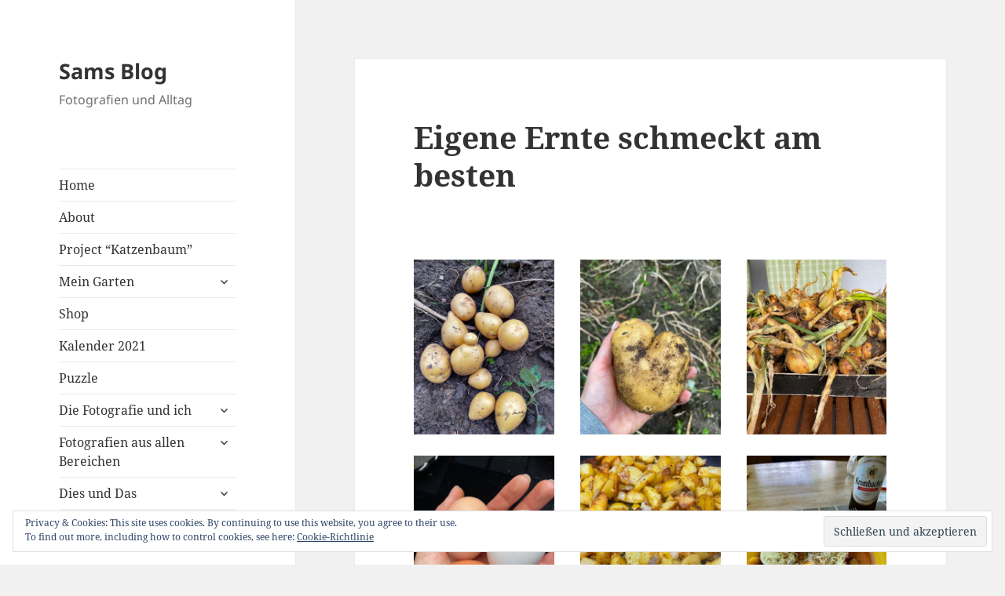

--- FILE ---
content_type: text/html; charset=UTF-8
request_url: https://blog.samashy.com/eigene-ernte-schmeckt-am-besten/
body_size: 93534
content:
<!DOCTYPE html>
<html lang="de" class="no-js">
<head>
	<meta charset="UTF-8">
	<meta name="viewport" content="width=device-width, initial-scale=1.0">
	<link rel="profile" href="https://gmpg.org/xfn/11">
	<link rel="pingback" href="https://blog.samashy.com/xmlrpc.php">
	<script>(function(html){html.className = html.className.replace(/\bno-js\b/,'js')})(document.documentElement);</script>
<title>Eigene Ernte schmeckt am besten &#8211; Sams Blog</title>
<link rel="preconnect" href="https://fonts.gstatic.com" crossorigin /><meta name='robots' content='max-image-preview:large' />
<link rel='dns-prefetch' href='//secure.gravatar.com' />
<link rel='dns-prefetch' href='//stats.wp.com' />
<link rel='dns-prefetch' href='//v0.wordpress.com' />
<link rel='preconnect' href='//c0.wp.com' />
<link rel='preconnect' href='//i0.wp.com' />
<link rel="alternate" type="application/rss+xml" title="Sams Blog &raquo; Feed" href="https://blog.samashy.com/feed/" />
<link rel="alternate" type="application/rss+xml" title="Sams Blog &raquo; Kommentar-Feed" href="https://blog.samashy.com/comments/feed/" />
<link rel="alternate" type="application/rss+xml" title="Sams Blog &raquo; Eigene Ernte schmeckt am besten Kommentar-Feed" href="https://blog.samashy.com/eigene-ernte-schmeckt-am-besten/feed/" />
<script>
window._wpemojiSettings = {"baseUrl":"https:\/\/s.w.org\/images\/core\/emoji\/15.0.3\/72x72\/","ext":".png","svgUrl":"https:\/\/s.w.org\/images\/core\/emoji\/15.0.3\/svg\/","svgExt":".svg","source":{"concatemoji":"https:\/\/blog.samashy.com\/wp-includes\/js\/wp-emoji-release.min.js?ver=f0e19383b185acb6ade9b86ce9406a6e"}};
/*! This file is auto-generated */
!function(i,n){var o,s,e;function c(e){try{var t={supportTests:e,timestamp:(new Date).valueOf()};sessionStorage.setItem(o,JSON.stringify(t))}catch(e){}}function p(e,t,n){e.clearRect(0,0,e.canvas.width,e.canvas.height),e.fillText(t,0,0);var t=new Uint32Array(e.getImageData(0,0,e.canvas.width,e.canvas.height).data),r=(e.clearRect(0,0,e.canvas.width,e.canvas.height),e.fillText(n,0,0),new Uint32Array(e.getImageData(0,0,e.canvas.width,e.canvas.height).data));return t.every(function(e,t){return e===r[t]})}function u(e,t,n){switch(t){case"flag":return n(e,"\ud83c\udff3\ufe0f\u200d\u26a7\ufe0f","\ud83c\udff3\ufe0f\u200b\u26a7\ufe0f")?!1:!n(e,"\ud83c\uddfa\ud83c\uddf3","\ud83c\uddfa\u200b\ud83c\uddf3")&&!n(e,"\ud83c\udff4\udb40\udc67\udb40\udc62\udb40\udc65\udb40\udc6e\udb40\udc67\udb40\udc7f","\ud83c\udff4\u200b\udb40\udc67\u200b\udb40\udc62\u200b\udb40\udc65\u200b\udb40\udc6e\u200b\udb40\udc67\u200b\udb40\udc7f");case"emoji":return!n(e,"\ud83d\udc26\u200d\u2b1b","\ud83d\udc26\u200b\u2b1b")}return!1}function f(e,t,n){var r="undefined"!=typeof WorkerGlobalScope&&self instanceof WorkerGlobalScope?new OffscreenCanvas(300,150):i.createElement("canvas"),a=r.getContext("2d",{willReadFrequently:!0}),o=(a.textBaseline="top",a.font="600 32px Arial",{});return e.forEach(function(e){o[e]=t(a,e,n)}),o}function t(e){var t=i.createElement("script");t.src=e,t.defer=!0,i.head.appendChild(t)}"undefined"!=typeof Promise&&(o="wpEmojiSettingsSupports",s=["flag","emoji"],n.supports={everything:!0,everythingExceptFlag:!0},e=new Promise(function(e){i.addEventListener("DOMContentLoaded",e,{once:!0})}),new Promise(function(t){var n=function(){try{var e=JSON.parse(sessionStorage.getItem(o));if("object"==typeof e&&"number"==typeof e.timestamp&&(new Date).valueOf()<e.timestamp+604800&&"object"==typeof e.supportTests)return e.supportTests}catch(e){}return null}();if(!n){if("undefined"!=typeof Worker&&"undefined"!=typeof OffscreenCanvas&&"undefined"!=typeof URL&&URL.createObjectURL&&"undefined"!=typeof Blob)try{var e="postMessage("+f.toString()+"("+[JSON.stringify(s),u.toString(),p.toString()].join(",")+"));",r=new Blob([e],{type:"text/javascript"}),a=new Worker(URL.createObjectURL(r),{name:"wpTestEmojiSupports"});return void(a.onmessage=function(e){c(n=e.data),a.terminate(),t(n)})}catch(e){}c(n=f(s,u,p))}t(n)}).then(function(e){for(var t in e)n.supports[t]=e[t],n.supports.everything=n.supports.everything&&n.supports[t],"flag"!==t&&(n.supports.everythingExceptFlag=n.supports.everythingExceptFlag&&n.supports[t]);n.supports.everythingExceptFlag=n.supports.everythingExceptFlag&&!n.supports.flag,n.DOMReady=!1,n.readyCallback=function(){n.DOMReady=!0}}).then(function(){return e}).then(function(){var e;n.supports.everything||(n.readyCallback(),(e=n.source||{}).concatemoji?t(e.concatemoji):e.wpemoji&&e.twemoji&&(t(e.twemoji),t(e.wpemoji)))}))}((window,document),window._wpemojiSettings);
</script>
<link rel='stylesheet' id='twentyfifteen-jetpack-css' href='https://c0.wp.com/p/jetpack/14.3/modules/theme-tools/compat/twentyfifteen.css' media='all' />
<link rel='stylesheet' id='jetpack_related-posts-css' href='https://c0.wp.com/p/jetpack/14.3/modules/related-posts/related-posts.css' media='all' />
<style id='wp-emoji-styles-inline-css'>

	img.wp-smiley, img.emoji {
		display: inline !important;
		border: none !important;
		box-shadow: none !important;
		height: 1em !important;
		width: 1em !important;
		margin: 0 0.07em !important;
		vertical-align: -0.1em !important;
		background: none !important;
		padding: 0 !important;
	}
</style>
<link rel='stylesheet' id='wp-block-library-css' href='https://c0.wp.com/c/6.7.2/wp-includes/css/dist/block-library/style.min.css' media='all' />
<style id='wp-block-library-theme-inline-css'>
.wp-block-audio :where(figcaption){color:#555;font-size:13px;text-align:center}.is-dark-theme .wp-block-audio :where(figcaption){color:#ffffffa6}.wp-block-audio{margin:0 0 1em}.wp-block-code{border:1px solid #ccc;border-radius:4px;font-family:Menlo,Consolas,monaco,monospace;padding:.8em 1em}.wp-block-embed :where(figcaption){color:#555;font-size:13px;text-align:center}.is-dark-theme .wp-block-embed :where(figcaption){color:#ffffffa6}.wp-block-embed{margin:0 0 1em}.blocks-gallery-caption{color:#555;font-size:13px;text-align:center}.is-dark-theme .blocks-gallery-caption{color:#ffffffa6}:root :where(.wp-block-image figcaption){color:#555;font-size:13px;text-align:center}.is-dark-theme :root :where(.wp-block-image figcaption){color:#ffffffa6}.wp-block-image{margin:0 0 1em}.wp-block-pullquote{border-bottom:4px solid;border-top:4px solid;color:currentColor;margin-bottom:1.75em}.wp-block-pullquote cite,.wp-block-pullquote footer,.wp-block-pullquote__citation{color:currentColor;font-size:.8125em;font-style:normal;text-transform:uppercase}.wp-block-quote{border-left:.25em solid;margin:0 0 1.75em;padding-left:1em}.wp-block-quote cite,.wp-block-quote footer{color:currentColor;font-size:.8125em;font-style:normal;position:relative}.wp-block-quote:where(.has-text-align-right){border-left:none;border-right:.25em solid;padding-left:0;padding-right:1em}.wp-block-quote:where(.has-text-align-center){border:none;padding-left:0}.wp-block-quote.is-large,.wp-block-quote.is-style-large,.wp-block-quote:where(.is-style-plain){border:none}.wp-block-search .wp-block-search__label{font-weight:700}.wp-block-search__button{border:1px solid #ccc;padding:.375em .625em}:where(.wp-block-group.has-background){padding:1.25em 2.375em}.wp-block-separator.has-css-opacity{opacity:.4}.wp-block-separator{border:none;border-bottom:2px solid;margin-left:auto;margin-right:auto}.wp-block-separator.has-alpha-channel-opacity{opacity:1}.wp-block-separator:not(.is-style-wide):not(.is-style-dots){width:100px}.wp-block-separator.has-background:not(.is-style-dots){border-bottom:none;height:1px}.wp-block-separator.has-background:not(.is-style-wide):not(.is-style-dots){height:2px}.wp-block-table{margin:0 0 1em}.wp-block-table td,.wp-block-table th{word-break:normal}.wp-block-table :where(figcaption){color:#555;font-size:13px;text-align:center}.is-dark-theme .wp-block-table :where(figcaption){color:#ffffffa6}.wp-block-video :where(figcaption){color:#555;font-size:13px;text-align:center}.is-dark-theme .wp-block-video :where(figcaption){color:#ffffffa6}.wp-block-video{margin:0 0 1em}:root :where(.wp-block-template-part.has-background){margin-bottom:0;margin-top:0;padding:1.25em 2.375em}
</style>
<link rel='stylesheet' id='mediaelement-css' href='https://c0.wp.com/c/6.7.2/wp-includes/js/mediaelement/mediaelementplayer-legacy.min.css' media='all' />
<link rel='stylesheet' id='wp-mediaelement-css' href='https://c0.wp.com/c/6.7.2/wp-includes/js/mediaelement/wp-mediaelement.min.css' media='all' />
<style id='jetpack-sharing-buttons-style-inline-css'>
.jetpack-sharing-buttons__services-list{display:flex;flex-direction:row;flex-wrap:wrap;gap:0;list-style-type:none;margin:5px;padding:0}.jetpack-sharing-buttons__services-list.has-small-icon-size{font-size:12px}.jetpack-sharing-buttons__services-list.has-normal-icon-size{font-size:16px}.jetpack-sharing-buttons__services-list.has-large-icon-size{font-size:24px}.jetpack-sharing-buttons__services-list.has-huge-icon-size{font-size:36px}@media print{.jetpack-sharing-buttons__services-list{display:none!important}}.editor-styles-wrapper .wp-block-jetpack-sharing-buttons{gap:0;padding-inline-start:0}ul.jetpack-sharing-buttons__services-list.has-background{padding:1.25em 2.375em}
</style>
<style id='classic-theme-styles-inline-css'>
/*! This file is auto-generated */
.wp-block-button__link{color:#fff;background-color:#32373c;border-radius:9999px;box-shadow:none;text-decoration:none;padding:calc(.667em + 2px) calc(1.333em + 2px);font-size:1.125em}.wp-block-file__button{background:#32373c;color:#fff;text-decoration:none}
</style>
<style id='global-styles-inline-css'>
:root{--wp--preset--aspect-ratio--square: 1;--wp--preset--aspect-ratio--4-3: 4/3;--wp--preset--aspect-ratio--3-4: 3/4;--wp--preset--aspect-ratio--3-2: 3/2;--wp--preset--aspect-ratio--2-3: 2/3;--wp--preset--aspect-ratio--16-9: 16/9;--wp--preset--aspect-ratio--9-16: 9/16;--wp--preset--color--black: #000000;--wp--preset--color--cyan-bluish-gray: #abb8c3;--wp--preset--color--white: #fff;--wp--preset--color--pale-pink: #f78da7;--wp--preset--color--vivid-red: #cf2e2e;--wp--preset--color--luminous-vivid-orange: #ff6900;--wp--preset--color--luminous-vivid-amber: #fcb900;--wp--preset--color--light-green-cyan: #7bdcb5;--wp--preset--color--vivid-green-cyan: #00d084;--wp--preset--color--pale-cyan-blue: #8ed1fc;--wp--preset--color--vivid-cyan-blue: #0693e3;--wp--preset--color--vivid-purple: #9b51e0;--wp--preset--color--dark-gray: #111;--wp--preset--color--light-gray: #f1f1f1;--wp--preset--color--yellow: #f4ca16;--wp--preset--color--dark-brown: #352712;--wp--preset--color--medium-pink: #e53b51;--wp--preset--color--light-pink: #ffe5d1;--wp--preset--color--dark-purple: #2e2256;--wp--preset--color--purple: #674970;--wp--preset--color--blue-gray: #22313f;--wp--preset--color--bright-blue: #55c3dc;--wp--preset--color--light-blue: #e9f2f9;--wp--preset--gradient--vivid-cyan-blue-to-vivid-purple: linear-gradient(135deg,rgba(6,147,227,1) 0%,rgb(155,81,224) 100%);--wp--preset--gradient--light-green-cyan-to-vivid-green-cyan: linear-gradient(135deg,rgb(122,220,180) 0%,rgb(0,208,130) 100%);--wp--preset--gradient--luminous-vivid-amber-to-luminous-vivid-orange: linear-gradient(135deg,rgba(252,185,0,1) 0%,rgba(255,105,0,1) 100%);--wp--preset--gradient--luminous-vivid-orange-to-vivid-red: linear-gradient(135deg,rgba(255,105,0,1) 0%,rgb(207,46,46) 100%);--wp--preset--gradient--very-light-gray-to-cyan-bluish-gray: linear-gradient(135deg,rgb(238,238,238) 0%,rgb(169,184,195) 100%);--wp--preset--gradient--cool-to-warm-spectrum: linear-gradient(135deg,rgb(74,234,220) 0%,rgb(151,120,209) 20%,rgb(207,42,186) 40%,rgb(238,44,130) 60%,rgb(251,105,98) 80%,rgb(254,248,76) 100%);--wp--preset--gradient--blush-light-purple: linear-gradient(135deg,rgb(255,206,236) 0%,rgb(152,150,240) 100%);--wp--preset--gradient--blush-bordeaux: linear-gradient(135deg,rgb(254,205,165) 0%,rgb(254,45,45) 50%,rgb(107,0,62) 100%);--wp--preset--gradient--luminous-dusk: linear-gradient(135deg,rgb(255,203,112) 0%,rgb(199,81,192) 50%,rgb(65,88,208) 100%);--wp--preset--gradient--pale-ocean: linear-gradient(135deg,rgb(255,245,203) 0%,rgb(182,227,212) 50%,rgb(51,167,181) 100%);--wp--preset--gradient--electric-grass: linear-gradient(135deg,rgb(202,248,128) 0%,rgb(113,206,126) 100%);--wp--preset--gradient--midnight: linear-gradient(135deg,rgb(2,3,129) 0%,rgb(40,116,252) 100%);--wp--preset--gradient--dark-gray-gradient-gradient: linear-gradient(90deg, rgba(17,17,17,1) 0%, rgba(42,42,42,1) 100%);--wp--preset--gradient--light-gray-gradient: linear-gradient(90deg, rgba(241,241,241,1) 0%, rgba(215,215,215,1) 100%);--wp--preset--gradient--white-gradient: linear-gradient(90deg, rgba(255,255,255,1) 0%, rgba(230,230,230,1) 100%);--wp--preset--gradient--yellow-gradient: linear-gradient(90deg, rgba(244,202,22,1) 0%, rgba(205,168,10,1) 100%);--wp--preset--gradient--dark-brown-gradient: linear-gradient(90deg, rgba(53,39,18,1) 0%, rgba(91,67,31,1) 100%);--wp--preset--gradient--medium-pink-gradient: linear-gradient(90deg, rgba(229,59,81,1) 0%, rgba(209,28,51,1) 100%);--wp--preset--gradient--light-pink-gradient: linear-gradient(90deg, rgba(255,229,209,1) 0%, rgba(255,200,158,1) 100%);--wp--preset--gradient--dark-purple-gradient: linear-gradient(90deg, rgba(46,34,86,1) 0%, rgba(66,48,123,1) 100%);--wp--preset--gradient--purple-gradient: linear-gradient(90deg, rgba(103,73,112,1) 0%, rgba(131,93,143,1) 100%);--wp--preset--gradient--blue-gray-gradient: linear-gradient(90deg, rgba(34,49,63,1) 0%, rgba(52,75,96,1) 100%);--wp--preset--gradient--bright-blue-gradient: linear-gradient(90deg, rgba(85,195,220,1) 0%, rgba(43,180,211,1) 100%);--wp--preset--gradient--light-blue-gradient: linear-gradient(90deg, rgba(233,242,249,1) 0%, rgba(193,218,238,1) 100%);--wp--preset--font-size--small: 13px;--wp--preset--font-size--medium: 20px;--wp--preset--font-size--large: 36px;--wp--preset--font-size--x-large: 42px;--wp--preset--spacing--20: 0.44rem;--wp--preset--spacing--30: 0.67rem;--wp--preset--spacing--40: 1rem;--wp--preset--spacing--50: 1.5rem;--wp--preset--spacing--60: 2.25rem;--wp--preset--spacing--70: 3.38rem;--wp--preset--spacing--80: 5.06rem;--wp--preset--shadow--natural: 6px 6px 9px rgba(0, 0, 0, 0.2);--wp--preset--shadow--deep: 12px 12px 50px rgba(0, 0, 0, 0.4);--wp--preset--shadow--sharp: 6px 6px 0px rgba(0, 0, 0, 0.2);--wp--preset--shadow--outlined: 6px 6px 0px -3px rgba(255, 255, 255, 1), 6px 6px rgba(0, 0, 0, 1);--wp--preset--shadow--crisp: 6px 6px 0px rgba(0, 0, 0, 1);}:where(.is-layout-flex){gap: 0.5em;}:where(.is-layout-grid){gap: 0.5em;}body .is-layout-flex{display: flex;}.is-layout-flex{flex-wrap: wrap;align-items: center;}.is-layout-flex > :is(*, div){margin: 0;}body .is-layout-grid{display: grid;}.is-layout-grid > :is(*, div){margin: 0;}:where(.wp-block-columns.is-layout-flex){gap: 2em;}:where(.wp-block-columns.is-layout-grid){gap: 2em;}:where(.wp-block-post-template.is-layout-flex){gap: 1.25em;}:where(.wp-block-post-template.is-layout-grid){gap: 1.25em;}.has-black-color{color: var(--wp--preset--color--black) !important;}.has-cyan-bluish-gray-color{color: var(--wp--preset--color--cyan-bluish-gray) !important;}.has-white-color{color: var(--wp--preset--color--white) !important;}.has-pale-pink-color{color: var(--wp--preset--color--pale-pink) !important;}.has-vivid-red-color{color: var(--wp--preset--color--vivid-red) !important;}.has-luminous-vivid-orange-color{color: var(--wp--preset--color--luminous-vivid-orange) !important;}.has-luminous-vivid-amber-color{color: var(--wp--preset--color--luminous-vivid-amber) !important;}.has-light-green-cyan-color{color: var(--wp--preset--color--light-green-cyan) !important;}.has-vivid-green-cyan-color{color: var(--wp--preset--color--vivid-green-cyan) !important;}.has-pale-cyan-blue-color{color: var(--wp--preset--color--pale-cyan-blue) !important;}.has-vivid-cyan-blue-color{color: var(--wp--preset--color--vivid-cyan-blue) !important;}.has-vivid-purple-color{color: var(--wp--preset--color--vivid-purple) !important;}.has-black-background-color{background-color: var(--wp--preset--color--black) !important;}.has-cyan-bluish-gray-background-color{background-color: var(--wp--preset--color--cyan-bluish-gray) !important;}.has-white-background-color{background-color: var(--wp--preset--color--white) !important;}.has-pale-pink-background-color{background-color: var(--wp--preset--color--pale-pink) !important;}.has-vivid-red-background-color{background-color: var(--wp--preset--color--vivid-red) !important;}.has-luminous-vivid-orange-background-color{background-color: var(--wp--preset--color--luminous-vivid-orange) !important;}.has-luminous-vivid-amber-background-color{background-color: var(--wp--preset--color--luminous-vivid-amber) !important;}.has-light-green-cyan-background-color{background-color: var(--wp--preset--color--light-green-cyan) !important;}.has-vivid-green-cyan-background-color{background-color: var(--wp--preset--color--vivid-green-cyan) !important;}.has-pale-cyan-blue-background-color{background-color: var(--wp--preset--color--pale-cyan-blue) !important;}.has-vivid-cyan-blue-background-color{background-color: var(--wp--preset--color--vivid-cyan-blue) !important;}.has-vivid-purple-background-color{background-color: var(--wp--preset--color--vivid-purple) !important;}.has-black-border-color{border-color: var(--wp--preset--color--black) !important;}.has-cyan-bluish-gray-border-color{border-color: var(--wp--preset--color--cyan-bluish-gray) !important;}.has-white-border-color{border-color: var(--wp--preset--color--white) !important;}.has-pale-pink-border-color{border-color: var(--wp--preset--color--pale-pink) !important;}.has-vivid-red-border-color{border-color: var(--wp--preset--color--vivid-red) !important;}.has-luminous-vivid-orange-border-color{border-color: var(--wp--preset--color--luminous-vivid-orange) !important;}.has-luminous-vivid-amber-border-color{border-color: var(--wp--preset--color--luminous-vivid-amber) !important;}.has-light-green-cyan-border-color{border-color: var(--wp--preset--color--light-green-cyan) !important;}.has-vivid-green-cyan-border-color{border-color: var(--wp--preset--color--vivid-green-cyan) !important;}.has-pale-cyan-blue-border-color{border-color: var(--wp--preset--color--pale-cyan-blue) !important;}.has-vivid-cyan-blue-border-color{border-color: var(--wp--preset--color--vivid-cyan-blue) !important;}.has-vivid-purple-border-color{border-color: var(--wp--preset--color--vivid-purple) !important;}.has-vivid-cyan-blue-to-vivid-purple-gradient-background{background: var(--wp--preset--gradient--vivid-cyan-blue-to-vivid-purple) !important;}.has-light-green-cyan-to-vivid-green-cyan-gradient-background{background: var(--wp--preset--gradient--light-green-cyan-to-vivid-green-cyan) !important;}.has-luminous-vivid-amber-to-luminous-vivid-orange-gradient-background{background: var(--wp--preset--gradient--luminous-vivid-amber-to-luminous-vivid-orange) !important;}.has-luminous-vivid-orange-to-vivid-red-gradient-background{background: var(--wp--preset--gradient--luminous-vivid-orange-to-vivid-red) !important;}.has-very-light-gray-to-cyan-bluish-gray-gradient-background{background: var(--wp--preset--gradient--very-light-gray-to-cyan-bluish-gray) !important;}.has-cool-to-warm-spectrum-gradient-background{background: var(--wp--preset--gradient--cool-to-warm-spectrum) !important;}.has-blush-light-purple-gradient-background{background: var(--wp--preset--gradient--blush-light-purple) !important;}.has-blush-bordeaux-gradient-background{background: var(--wp--preset--gradient--blush-bordeaux) !important;}.has-luminous-dusk-gradient-background{background: var(--wp--preset--gradient--luminous-dusk) !important;}.has-pale-ocean-gradient-background{background: var(--wp--preset--gradient--pale-ocean) !important;}.has-electric-grass-gradient-background{background: var(--wp--preset--gradient--electric-grass) !important;}.has-midnight-gradient-background{background: var(--wp--preset--gradient--midnight) !important;}.has-small-font-size{font-size: var(--wp--preset--font-size--small) !important;}.has-medium-font-size{font-size: var(--wp--preset--font-size--medium) !important;}.has-large-font-size{font-size: var(--wp--preset--font-size--large) !important;}.has-x-large-font-size{font-size: var(--wp--preset--font-size--x-large) !important;}
:where(.wp-block-post-template.is-layout-flex){gap: 1.25em;}:where(.wp-block-post-template.is-layout-grid){gap: 1.25em;}
:where(.wp-block-columns.is-layout-flex){gap: 2em;}:where(.wp-block-columns.is-layout-grid){gap: 2em;}
:root :where(.wp-block-pullquote){font-size: 1.5em;line-height: 1.6;}
</style>
<link rel='stylesheet' id='responsive-lightbox-prettyphoto-css' href='https://blog.samashy.com/wp-content/plugins/responsive-lightbox/assets/prettyphoto/prettyPhoto.min.css?ver=2.5.0' media='all' />
<link rel='stylesheet' id='twentyfifteen-fonts-css' href='https://blog.samashy.com/wp-content/themes/twentyfifteen/assets/fonts/noto-sans-plus-noto-serif-plus-inconsolata.css?ver=20230328' media='all' />
<link rel='stylesheet' id='genericons-css' href='https://c0.wp.com/p/jetpack/14.3/_inc/genericons/genericons/genericons.css' media='all' />
<link rel='stylesheet' id='twentyfifteen-style-css' href='https://blog.samashy.com/wp-content/themes/twentyfifteen/style.css?ver=20241112' media='all' />
<style id='twentyfifteen-style-inline-css'>

			.post-navigation .nav-previous { background-image: url(https://i0.wp.com/blog.samashy.com/wp-content/uploads/2021/09/217192843_6386048324742308_516813910926487627_n.jpg?resize=825%2C510&#038;ssl=1); }
			.post-navigation .nav-previous .post-title, .post-navigation .nav-previous a:hover .post-title, .post-navigation .nav-previous .meta-nav { color: #fff; }
			.post-navigation .nav-previous a:before { background-color: rgba(0, 0, 0, 0.4); }
		
</style>
<link rel='stylesheet' id='twentyfifteen-block-style-css' href='https://blog.samashy.com/wp-content/themes/twentyfifteen/css/blocks.css?ver=20240715' media='all' />
<style id='akismet-widget-style-inline-css'>

			.a-stats {
				--akismet-color-mid-green: #357b49;
				--akismet-color-white: #fff;
				--akismet-color-light-grey: #f6f7f7;

				max-width: 350px;
				width: auto;
			}

			.a-stats * {
				all: unset;
				box-sizing: border-box;
			}

			.a-stats strong {
				font-weight: 600;
			}

			.a-stats a.a-stats__link,
			.a-stats a.a-stats__link:visited,
			.a-stats a.a-stats__link:active {
				background: var(--akismet-color-mid-green);
				border: none;
				box-shadow: none;
				border-radius: 8px;
				color: var(--akismet-color-white);
				cursor: pointer;
				display: block;
				font-family: -apple-system, BlinkMacSystemFont, 'Segoe UI', 'Roboto', 'Oxygen-Sans', 'Ubuntu', 'Cantarell', 'Helvetica Neue', sans-serif;
				font-weight: 500;
				padding: 12px;
				text-align: center;
				text-decoration: none;
				transition: all 0.2s ease;
			}

			/* Extra specificity to deal with TwentyTwentyOne focus style */
			.widget .a-stats a.a-stats__link:focus {
				background: var(--akismet-color-mid-green);
				color: var(--akismet-color-white);
				text-decoration: none;
			}

			.a-stats a.a-stats__link:hover {
				filter: brightness(110%);
				box-shadow: 0 4px 12px rgba(0, 0, 0, 0.06), 0 0 2px rgba(0, 0, 0, 0.16);
			}

			.a-stats .count {
				color: var(--akismet-color-white);
				display: block;
				font-size: 1.5em;
				line-height: 1.4;
				padding: 0 13px;
				white-space: nowrap;
			}
		
</style>
<link rel='stylesheet' id='jetpack-subscriptions-css' href='https://c0.wp.com/p/jetpack/14.3/modules/subscriptions/subscriptions.css' media='all' />
<link rel='stylesheet' id='divi-builder-style-css' href='https://blog.samashy.com/wp-content/plugins/divi-builder/css/style-static.min.css?ver=4.27.4' media='all' />
<link rel='stylesheet' id='et_lb_modules-css' href='https://blog.samashy.com/wp-content/plugins/elegantbuilder/style.css?ver=2.4' media='all' />
<link rel='stylesheet' id='et-shortcodes-css-css' href='https://blog.samashy.com/wp-content/plugins/et-shortcodes/css/shortcodes.css?ver=3.0' media='all' />
<link rel='stylesheet' id='et-shortcodes-responsive-css-css' href='https://blog.samashy.com/wp-content/plugins/et-shortcodes/css/shortcodes_responsive.css?ver=3.0' media='all' />
<link rel='stylesheet' id='sharedaddy-css' href='https://c0.wp.com/p/jetpack/14.3/modules/sharedaddy/sharing.css' media='all' />
<link rel='stylesheet' id='social-logos-css' href='https://c0.wp.com/p/jetpack/14.3/_inc/social-logos/social-logos.min.css' media='all' />
<script id="jetpack_related-posts-js-extra">
var related_posts_js_options = {"post_heading":"h4"};
</script>
<script src="https://c0.wp.com/p/jetpack/14.3/_inc/build/related-posts/related-posts.min.js" id="jetpack_related-posts-js"></script>
<script src="https://c0.wp.com/c/6.7.2/wp-includes/js/jquery/jquery.min.js" id="jquery-core-js"></script>
<script src="https://c0.wp.com/c/6.7.2/wp-includes/js/jquery/jquery-migrate.min.js" id="jquery-migrate-js"></script>
<script src="https://blog.samashy.com/wp-content/plugins/responsive-lightbox/assets/prettyphoto/jquery.prettyPhoto.min.js?ver=2.5.0" id="responsive-lightbox-prettyphoto-js"></script>
<script src="https://c0.wp.com/c/6.7.2/wp-includes/js/underscore.min.js" id="underscore-js"></script>
<script src="https://blog.samashy.com/wp-content/plugins/responsive-lightbox/assets/infinitescroll/infinite-scroll.pkgd.min.js?ver=f0e19383b185acb6ade9b86ce9406a6e" id="responsive-lightbox-infinite-scroll-js"></script>
<script id="responsive-lightbox-js-before">
var rlArgs = {"script":"prettyphoto","selector":"lightbox","customEvents":"","activeGalleries":true,"animationSpeed":"normal","slideshow":false,"slideshowDelay":5000,"slideshowAutoplay":false,"opacity":"0.00","showTitle":true,"allowResize":true,"allowExpand":true,"width":1080,"height":720,"separator":"\/","theme":"pp_default","horizontalPadding":20,"hideFlash":false,"wmode":"opaque","videoAutoplay":false,"modal":false,"deeplinking":false,"overlayGallery":true,"keyboardShortcuts":true,"social":true,"woocommerce_gallery":false,"ajaxurl":"https:\/\/blog.samashy.com\/wp-admin\/admin-ajax.php","nonce":"a226f15ea2","preview":false,"postId":5790,"scriptExtension":false};
</script>
<script src="https://blog.samashy.com/wp-content/plugins/responsive-lightbox/js/front.js?ver=2.5.0" id="responsive-lightbox-js"></script>
<script id="twentyfifteen-script-js-extra">
var screenReaderText = {"expand":"<span class=\"screen-reader-text\">Untermen\u00fc anzeigen<\/span>","collapse":"<span class=\"screen-reader-text\">Untermen\u00fc verbergen<\/span>"};
</script>
<script src="https://blog.samashy.com/wp-content/themes/twentyfifteen/js/functions.js?ver=20221101" id="twentyfifteen-script-js" defer data-wp-strategy="defer"></script>
<link rel="https://api.w.org/" href="https://blog.samashy.com/wp-json/" /><link rel="alternate" title="JSON" type="application/json" href="https://blog.samashy.com/wp-json/wp/v2/posts/5790" /><link rel="EditURI" type="application/rsd+xml" title="RSD" href="https://blog.samashy.com/xmlrpc.php?rsd" />

<link rel="canonical" href="https://blog.samashy.com/eigene-ernte-schmeckt-am-besten/" />
<link rel='shortlink' href='https://wp.me/p3P047-1vo' />
<link rel="alternate" title="oEmbed (JSON)" type="application/json+oembed" href="https://blog.samashy.com/wp-json/oembed/1.0/embed?url=https%3A%2F%2Fblog.samashy.com%2Feigene-ernte-schmeckt-am-besten%2F" />
<link rel="alternate" title="oEmbed (XML)" type="text/xml+oembed" href="https://blog.samashy.com/wp-json/oembed/1.0/embed?url=https%3A%2F%2Fblog.samashy.com%2Feigene-ernte-schmeckt-am-besten%2F&#038;format=xml" />
<script type="text/javascript">
(function(url){
	if(/(?:Chrome\/26\.0\.1410\.63 Safari\/537\.31|WordfenceTestMonBot)/.test(navigator.userAgent)){ return; }
	var addEvent = function(evt, handler) {
		if (window.addEventListener) {
			document.addEventListener(evt, handler, false);
		} else if (window.attachEvent) {
			document.attachEvent('on' + evt, handler);
		}
	};
	var removeEvent = function(evt, handler) {
		if (window.removeEventListener) {
			document.removeEventListener(evt, handler, false);
		} else if (window.detachEvent) {
			document.detachEvent('on' + evt, handler);
		}
	};
	var evts = 'contextmenu dblclick drag dragend dragenter dragleave dragover dragstart drop keydown keypress keyup mousedown mousemove mouseout mouseover mouseup mousewheel scroll'.split(' ');
	var logHuman = function() {
		if (window.wfLogHumanRan) { return; }
		window.wfLogHumanRan = true;
		var wfscr = document.createElement('script');
		wfscr.type = 'text/javascript';
		wfscr.async = true;
		wfscr.src = url + '&r=' + Math.random();
		(document.getElementsByTagName('head')[0]||document.getElementsByTagName('body')[0]).appendChild(wfscr);
		for (var i = 0; i < evts.length; i++) {
			removeEvent(evts[i], logHuman);
		}
	};
	for (var i = 0; i < evts.length; i++) {
		addEvent(evts[i], logHuman);
	}
})('//blog.samashy.com/?wordfence_lh=1&hid=11A255080A413FCCE86199E32796D187');
</script>	<style>img#wpstats{display:none}</style>
		
<!-- Jetpack Open Graph Tags -->
<meta property="og:type" content="article" />
<meta property="og:title" content="Eigene Ernte schmeckt am besten" />
<meta property="og:url" content="https://blog.samashy.com/eigene-ernte-schmeckt-am-besten/" />
<meta property="og:description" content="Besuche den Beitrag für mehr Info." />
<meta property="article:published_time" content="2021-08-26T17:21:00+00:00" />
<meta property="article:modified_time" content="2021-09-19T13:22:52+00:00" />
<meta property="article:author" content="https://www.facebook.com/121963244553283" />
<meta property="og:site_name" content="Sams Blog" />
<meta property="og:image" content="https://s0.wp.com/i/blank.jpg" />
<meta property="og:image:alt" content="" />
<meta property="og:locale" content="de_DE" />
<meta name="twitter:text:title" content="Eigene Ernte schmeckt am besten" />
<meta name="twitter:card" content="summary" />
<meta name="twitter:description" content="Besuche den Beitrag für mehr Info." />

<!-- End Jetpack Open Graph Tags -->
</head>

<body class="post-template-default single single-post postid-5790 single-format-standard wp-embed-responsive et_divi_builder et-pb-theme-twenty fifteen et-db">
<div id="page" class="hfeed site">
	<a class="skip-link screen-reader-text" href="#content">
		Zum Inhalt springen	</a>

	<div id="sidebar" class="sidebar">
		<header id="masthead" class="site-header">
			<div class="site-branding">
										<p class="site-title"><a href="https://blog.samashy.com/" rel="home">Sams Blog</a></p>
												<p class="site-description">Fotografien und Alltag</p>
										<button class="secondary-toggle">Menü und Widgets</button>
			</div><!-- .site-branding -->
		</header><!-- .site-header -->

			<div id="secondary" class="secondary">

					<nav id="site-navigation" class="main-navigation">
				<div class="menu-aktuelle2013-container"><ul id="menu-aktuelle2013" class="nav-menu"><li id="menu-item-2503" class="menu-item menu-item-type-custom menu-item-object-custom menu-item-2503"><a href="https://www.samashy.com">Home</a></li>
<li id="menu-item-2470" class="menu-item menu-item-type-post_type menu-item-object-page menu-item-2470"><a href="https://blog.samashy.com/about/">About</a></li>
<li id="menu-item-3460" class="menu-item menu-item-type-post_type menu-item-object-page menu-item-3460"><a href="https://blog.samashy.com/dies-und-das/project-katzenbaum/">Project “Katzenbaum”</a></li>
<li id="menu-item-2471" class="menu-item menu-item-type-post_type menu-item-object-page menu-item-has-children menu-item-2471"><a href="https://blog.samashy.com/mein-garten/">Mein Garten</a>
<ul class="sub-menu">
	<li id="menu-item-4839" class="menu-item menu-item-type-post_type menu-item-object-page menu-item-4839"><a href="https://blog.samashy.com/mein-garten/unser-vorgarten/">Unser Vorgarten</a></li>
	<li id="menu-item-5013" class="menu-item menu-item-type-post_type menu-item-object-page menu-item-5013"><a href="https://blog.samashy.com/das-beet-an-unserer-einfahrt/">Das Beet an unserer Einfahrt</a></li>
	<li id="menu-item-4940" class="menu-item menu-item-type-post_type menu-item-object-page menu-item-4940"><a href="https://blog.samashy.com/mein-garten/das-beet-am-waescheplatz/">Das Beet am Wäscheplatz</a></li>
	<li id="menu-item-4860" class="menu-item menu-item-type-post_type menu-item-object-page menu-item-4860"><a href="https://blog.samashy.com/mein-garten/unsere-huehner/">Unsere Hühner</a></li>
	<li id="menu-item-2491" class="menu-item menu-item-type-taxonomy menu-item-object-category current-post-ancestor current-menu-parent current-post-parent menu-item-2491"><a href="https://blog.samashy.com/category/garten/">Pflanzen und Tiere</a></li>
	<li id="menu-item-2472" class="menu-item menu-item-type-post_type menu-item-object-page menu-item-has-children menu-item-2472"><a href="https://blog.samashy.com/mein-garten/wintergaste-im-garten/">Gäste in unserem Garten</a>
	<ul class="sub-menu">
		<li id="menu-item-2473" class="menu-item menu-item-type-post_type menu-item-object-page menu-item-2473"><a href="https://blog.samashy.com/mein-garten/wintergaste-im-garten/erlenzeisig-carduelis-spinus/">Erlenzeisig (Carduelis spinus)</a></li>
		<li id="menu-item-2474" class="menu-item menu-item-type-post_type menu-item-object-page menu-item-2474"><a href="https://blog.samashy.com/mein-garten/wintergaste-im-garten/grunfink-carduelis-chloris/">Grünfink (Carduelis chloris)</a></li>
	</ul>
</li>
	<li id="menu-item-2475" class="menu-item menu-item-type-post_type menu-item-object-page menu-item-2475"><a href="https://blog.samashy.com/mein-garten/schmetterlinge-in-meinem-garten/">Schmetterlinge in meinem Garten</a></li>
	<li id="menu-item-2479" class="menu-item menu-item-type-post_type menu-item-object-page menu-item-has-children menu-item-2479"><a href="https://blog.samashy.com/mein-garten/meine-taglilien-hemerocallis/">Meine Taglilien (Hemerocallis)</a>
	<ul class="sub-menu">
		<li id="menu-item-2480" class="menu-item menu-item-type-post_type menu-item-object-page menu-item-2480"><a href="https://blog.samashy.com/mein-garten/meine-taglilien-hemerocallis/hemerocallis/">Hemerocallis</a></li>
	</ul>
</li>
</ul>
</li>
<li id="menu-item-2914" class="menu-item menu-item-type-custom menu-item-object-custom menu-item-2914"><a href="https://www.calvendo.de/galerie/autor/samashy/">Shop</a></li>
<li id="menu-item-5544" class="menu-item menu-item-type-post_type menu-item-object-page menu-item-5544"><a href="https://blog.samashy.com/referenzen/kalender-2021/">Kalender 2021</a></li>
<li id="menu-item-5524" class="menu-item menu-item-type-post_type menu-item-object-page menu-item-5524"><a href="https://blog.samashy.com/referenzen/puzzle/">Puzzle</a></li>
<li id="menu-item-5608" class="menu-item menu-item-type-post_type menu-item-object-page menu-item-has-children menu-item-5608"><a href="https://blog.samashy.com/5579-2/">Die Fotografie und ich</a>
<ul class="sub-menu">
	<li id="menu-item-3559" class="menu-item menu-item-type-post_type menu-item-object-page menu-item-3559"><a href="https://blog.samashy.com/referenzen-2/">Referenzen</a></li>
</ul>
</li>
<li id="menu-item-2731" class="menu-item menu-item-type-taxonomy menu-item-object-category menu-item-has-children menu-item-2731"><a href="https://blog.samashy.com/category/foto/">Fotografien aus allen Bereichen</a>
<ul class="sub-menu">
	<li id="menu-item-2587" class="menu-item menu-item-type-post_type menu-item-object-page menu-item-2587"><a href="https://blog.samashy.com/c-t-l-2013/">C.T.L. 2013</a></li>
	<li id="menu-item-2730" class="menu-item menu-item-type-taxonomy menu-item-object-category menu-item-has-children menu-item-2730"><a href="https://blog.samashy.com/category/allgemein/reisen/">Reisen</a>
	<ul class="sub-menu">
		<li id="menu-item-3287" class="menu-item menu-item-type-post_type menu-item-object-page menu-item-3287"><a href="https://blog.samashy.com/dies-und-das/fische-von-unseren-schnorchelausfluegen/">Fische von unseren Schnorchelausflügen</a></li>
	</ul>
</li>
</ul>
</li>
<li id="menu-item-2482" class="menu-item menu-item-type-post_type menu-item-object-page menu-item-has-children menu-item-2482"><a href="https://blog.samashy.com/dies-und-das/">Dies und Das</a>
<ul class="sub-menu">
	<li id="menu-item-5668" class="menu-item menu-item-type-post_type menu-item-object-page menu-item-5668"><a href="https://blog.samashy.com/zeichnen-die-neue-sucht/">Zeichnen – die neue Sucht</a></li>
	<li id="menu-item-3704" class="menu-item menu-item-type-taxonomy menu-item-object-category current-post-ancestor current-menu-parent current-post-parent menu-item-3704"><a href="https://blog.samashy.com/category/haus/essen/">Essen</a></li>
</ul>
</li>
<li id="menu-item-2534" class="menu-item menu-item-type-post_type menu-item-object-page menu-item-2534"><a href="https://blog.samashy.com/impressum/">Impressum</a></li>
</ul></div>			</nav><!-- .main-navigation -->
		
		
					<div id="widget-area" class="widget-area" role="complementary">
				<aside id="search-2" class="widget widget_search"><form role="search" method="get" class="search-form" action="https://blog.samashy.com/">
				<label>
					<span class="screen-reader-text">Suche nach:</span>
					<input type="search" class="search-field" placeholder="Suchen …" value="" name="s" />
				</label>
				<input type="submit" class="search-submit screen-reader-text" value="Suchen" />
			</form></aside><aside id="blog_subscription-2" class="widget widget_blog_subscription jetpack_subscription_widget"><h2 class="widget-title">Blog via E-Mail abonnieren</h2>
			<div class="wp-block-jetpack-subscriptions__container">
			<form action="#" method="post" accept-charset="utf-8" id="subscribe-blog-blog_subscription-2"
				data-blog="56483991"
				data-post_access_level="everybody" >
									<div id="subscribe-text"><p>Gib Deine E-Mail-Adresse an, um diesen Blog zu abonnieren und Benachrichtigungen über neue Beiträge via E-Mail zu erhalten.</p>
</div>
										<p id="subscribe-email">
						<label id="jetpack-subscribe-label"
							class="screen-reader-text"
							for="subscribe-field-blog_subscription-2">
							E-Mail-Adresse						</label>
						<input type="email" name="email" required="required"
																					value=""
							id="subscribe-field-blog_subscription-2"
							placeholder="E-Mail-Adresse"
						/>
					</p>

					<p id="subscribe-submit"
											>
						<input type="hidden" name="action" value="subscribe"/>
						<input type="hidden" name="source" value="https://blog.samashy.com/eigene-ernte-schmeckt-am-besten/"/>
						<input type="hidden" name="sub-type" value="widget"/>
						<input type="hidden" name="redirect_fragment" value="subscribe-blog-blog_subscription-2"/>
						<input type="hidden" id="_wpnonce" name="_wpnonce" value="d8df787383" /><input type="hidden" name="_wp_http_referer" value="/eigene-ernte-schmeckt-am-besten/" />						<button type="submit"
															class="wp-block-button__link"
																					name="jetpack_subscriptions_widget"
						>
							Abonnieren						</button>
					</p>
							</form>
							<div class="wp-block-jetpack-subscriptions__subscount">
					Schließe dich 369 anderen Abonnenten an				</div>
						</div>
			
</aside><aside id="tag_cloud-5" class="widget widget_tag_cloud"><h2 class="widget-title">Schlagwörter</h2><nav aria-label="Schlagwörter"><div class="tagcloud"><ul class='wp-tag-cloud' role='list'>
	<li><a href="https://blog.samashy.com/tag/anbaden/" class="tag-cloud-link tag-link-118 tag-link-position-1" style="font-size: 12.745762711864pt;" aria-label="Anbaden (14 Einträge)">Anbaden</a></li>
	<li><a href="https://blog.samashy.com/tag/backen/" class="tag-cloud-link tag-link-374 tag-link-position-2" style="font-size: 11.084745762712pt;" aria-label="Backen (10 Einträge)">Backen</a></li>
	<li><a href="https://blog.samashy.com/tag/brot/" class="tag-cloud-link tag-link-423 tag-link-position-3" style="font-size: 13.694915254237pt;" aria-label="Brot (17 Einträge)">Brot</a></li>
	<li><a href="https://blog.samashy.com/tag/broetchen/" class="tag-cloud-link tag-link-441 tag-link-position-4" style="font-size: 9.4237288135593pt;" aria-label="Brötchen (7 Einträge)">Brötchen</a></li>
	<li><a href="https://blog.samashy.com/tag/duke/" class="tag-cloud-link tag-link-500 tag-link-position-5" style="font-size: 11.084745762712pt;" aria-label="Duke (10 Einträge)">Duke</a></li>
	<li><a href="https://blog.samashy.com/tag/funkie/" class="tag-cloud-link tag-link-24 tag-link-position-6" style="font-size: 8pt;" aria-label="Funkie (5 Einträge)">Funkie</a></li>
	<li><a href="https://blog.samashy.com/tag/halloween/" class="tag-cloud-link tag-link-107 tag-link-position-7" style="font-size: 8.8305084745763pt;" aria-label="Halloween (6 Einträge)">Halloween</a></li>
	<li><a href="https://blog.samashy.com/tag/hawaii/" class="tag-cloud-link tag-link-162 tag-link-position-8" style="font-size: 9.4237288135593pt;" aria-label="Hawaii (7 Einträge)">Hawaii</a></li>
	<li><a href="https://blog.samashy.com/tag/hemerocallis/" class="tag-cloud-link tag-link-27 tag-link-position-9" style="font-size: 21.881355932203pt;" aria-label="Hemerocallis (89 Einträge)">Hemerocallis</a></li>
	<li><a href="https://blog.samashy.com/tag/hosta/" class="tag-cloud-link tag-link-23 tag-link-position-10" style="font-size: 8pt;" aria-label="Hosta (5 Einträge)">Hosta</a></li>
	<li><a href="https://blog.samashy.com/tag/huehner/" class="tag-cloud-link tag-link-430 tag-link-position-11" style="font-size: 12.983050847458pt;" aria-label="Hühner (15 Einträge)">Hühner</a></li>
	<li><a href="https://blog.samashy.com/tag/insektenhotel/" class="tag-cloud-link tag-link-124 tag-link-position-12" style="font-size: 8.8305084745763pt;" aria-label="Insektenhotel (6 Einträge)">Insektenhotel</a></li>
	<li><a href="https://blog.samashy.com/tag/katzen/" class="tag-cloud-link tag-link-405 tag-link-position-13" style="font-size: 9.4237288135593pt;" aria-label="Katzen (7 Einträge)">Katzen</a></li>
	<li><a href="https://blog.samashy.com/tag/kaya/" class="tag-cloud-link tag-link-91 tag-link-position-14" style="font-size: 14.169491525424pt;" aria-label="Kaya (19 Einträge)">Kaya</a></li>
	<li><a href="https://blog.samashy.com/tag/kleiber/" class="tag-cloud-link tag-link-240 tag-link-position-15" style="font-size: 10.016949152542pt;" aria-label="Kleiber (8 Einträge)">Kleiber</a></li>
	<li><a href="https://blog.samashy.com/tag/kleiner-fuchs/" class="tag-cloud-link tag-link-41 tag-link-position-16" style="font-size: 10.610169491525pt;" aria-label="Kleiner Fuchs (9 Einträge)">Kleiner Fuchs</a></li>
	<li><a href="https://blog.samashy.com/tag/kroatien/" class="tag-cloud-link tag-link-273 tag-link-position-17" style="font-size: 10.016949152542pt;" aria-label="Kroatien (8 Einträge)">Kroatien</a></li>
	<li><a href="https://blog.samashy.com/tag/kuchen/" class="tag-cloud-link tag-link-373 tag-link-position-18" style="font-size: 15.949152542373pt;" aria-label="Kuchen (27 Einträge)">Kuchen</a></li>
	<li><a href="https://blog.samashy.com/tag/lerchenstrasse-62/" class="tag-cloud-link tag-link-462 tag-link-position-19" style="font-size: 9.4237288135593pt;" aria-label="Lerchenstraße 62 (7 Einträge)">Lerchenstraße 62</a></li>
	<li><a href="https://blog.samashy.com/tag/libelle/" class="tag-cloud-link tag-link-141 tag-link-position-20" style="font-size: 11.559322033898pt;" aria-label="Libelle (11 Einträge)">Libelle</a></li>
	<li><a href="https://blog.samashy.com/tag/lilien/" class="tag-cloud-link tag-link-48 tag-link-position-21" style="font-size: 13.694915254237pt;" aria-label="Lilien (17 Einträge)">Lilien</a></li>
	<li><a href="https://blog.samashy.com/tag/luigi/" class="tag-cloud-link tag-link-101 tag-link-position-22" style="font-size: 14.406779661017pt;" aria-label="Luigi (20 Einträge)">Luigi</a></li>
	<li><a href="https://blog.samashy.com/tag/onya/" class="tag-cloud-link tag-link-488 tag-link-position-23" style="font-size: 14.64406779661pt;" aria-label="Onya (21 Einträge)">Onya</a></li>
	<li><a href="https://blog.samashy.com/tag/orchideen/" class="tag-cloud-link tag-link-110 tag-link-position-24" style="font-size: 11.915254237288pt;" aria-label="Orchideen (12 Einträge)">Orchideen</a></li>
	<li><a href="https://blog.samashy.com/tag/passionsblume/" class="tag-cloud-link tag-link-309 tag-link-position-25" style="font-size: 8pt;" aria-label="Passionsblume (5 Einträge)">Passionsblume</a></li>
	<li><a href="https://blog.samashy.com/tag/percy/" class="tag-cloud-link tag-link-356 tag-link-position-26" style="font-size: 18.322033898305pt;" aria-label="Percy (44 Einträge)">Percy</a></li>
	<li><a href="https://blog.samashy.com/tag/phlox/" class="tag-cloud-link tag-link-61 tag-link-position-27" style="font-size: 10.610169491525pt;" aria-label="Phlox (9 Einträge)">Phlox</a></li>
	<li><a href="https://blog.samashy.com/tag/plumeria/" class="tag-cloud-link tag-link-173 tag-link-position-28" style="font-size: 8pt;" aria-label="Plumeria (5 Einträge)">Plumeria</a></li>
	<li><a href="https://blog.samashy.com/tag/raupe/" class="tag-cloud-link tag-link-90 tag-link-position-29" style="font-size: 9.4237288135593pt;" aria-label="Raupe (7 Einträge)">Raupe</a></li>
	<li><a href="https://blog.samashy.com/tag/schmetterling/" class="tag-cloud-link tag-link-35 tag-link-position-30" style="font-size: 21.525423728814pt;" aria-label="Schmetterling (83 Einträge)">Schmetterling</a></li>
	<li><a href="https://blog.samashy.com/tag/schmetterlingsflieder/" class="tag-cloud-link tag-link-17 tag-link-position-31" style="font-size: 13.338983050847pt;" aria-label="Schmetterlingsflieder (16 Einträge)">Schmetterlingsflieder</a></li>
	<li><a href="https://blog.samashy.com/tag/schnorcheln/" class="tag-cloud-link tag-link-332 tag-link-position-32" style="font-size: 8.8305084745763pt;" aria-label="Schnorcheln (6 Einträge)">Schnorcheln</a></li>
	<li><a href="https://blog.samashy.com/tag/schwalbenschwanz/" class="tag-cloud-link tag-link-92 tag-link-position-33" style="font-size: 11.559322033898pt;" aria-label="Schwalbenschwanz (11 Einträge)">Schwalbenschwanz</a></li>
	<li><a href="https://blog.samashy.com/tag/segelfalter/" class="tag-cloud-link tag-link-38 tag-link-position-34" style="font-size: 8pt;" aria-label="Segelfalter (5 Einträge)">Segelfalter</a></li>
	<li><a href="https://blog.samashy.com/tag/spinnen/" class="tag-cloud-link tag-link-134 tag-link-position-35" style="font-size: 8.8305084745763pt;" aria-label="Spinnen (6 Einträge)">Spinnen</a></li>
	<li><a href="https://blog.samashy.com/tag/suki/" class="tag-cloud-link tag-link-334 tag-link-position-36" style="font-size: 19.389830508475pt;" aria-label="Suki (54 Einträge)">Suki</a></li>
	<li><a href="https://blog.samashy.com/tag/taglilien/" class="tag-cloud-link tag-link-45 tag-link-position-37" style="font-size: 22pt;" aria-label="Taglilien (90 Einträge)">Taglilien</a></li>
	<li><a href="https://blog.samashy.com/tag/tagpfauenauge/" class="tag-cloud-link tag-link-39 tag-link-position-38" style="font-size: 11.559322033898pt;" aria-label="Tagpfauenauge (11 Einträge)">Tagpfauenauge</a></li>
	<li><a href="https://blog.samashy.com/tag/taubenschwanzchen/" class="tag-cloud-link tag-link-257 tag-link-position-39" style="font-size: 8pt;" aria-label="Taubenschwänzchen (5 Einträge)">Taubenschwänzchen</a></li>
	<li><a href="https://blog.samashy.com/tag/tomaten/" class="tag-cloud-link tag-link-293 tag-link-position-40" style="font-size: 12.745762711864pt;" aria-label="Tomaten (14 Einträge)">Tomaten</a></li>
	<li><a href="https://blog.samashy.com/tag/tulpen/" class="tag-cloud-link tag-link-47 tag-link-position-41" style="font-size: 12.983050847458pt;" aria-label="Tulpen (15 Einträge)">Tulpen</a></li>
	<li><a href="https://blog.samashy.com/tag/wanzen/" class="tag-cloud-link tag-link-89 tag-link-position-42" style="font-size: 9.4237288135593pt;" aria-label="Wanzen (7 Einträge)">Wanzen</a></li>
	<li><a href="https://blog.samashy.com/tag/wintergarten/" class="tag-cloud-link tag-link-42 tag-link-position-43" style="font-size: 14.406779661017pt;" aria-label="Wintergarten (20 Einträge)">Wintergarten</a></li>
	<li><a href="https://blog.samashy.com/tag/zitronenfalter/" class="tag-cloud-link tag-link-139 tag-link-position-44" style="font-size: 8pt;" aria-label="Zitronenfalter (5 Einträge)">Zitronenfalter</a></li>
	<li><a href="https://blog.samashy.com/tag/aegypten/" class="tag-cloud-link tag-link-331 tag-link-position-45" style="font-size: 8.8305084745763pt;" aria-label="Ägypten (6 Einträge)">Ägypten</a></li>
</ul>
</div>
</nav></aside><aside id="meta-4" class="widget widget_meta"><h2 class="widget-title">Meta</h2><nav aria-label="Meta">
		<ul>
						<li><a href="https://blog.samashy.com/wp-login.php">Anmelden</a></li>
			<li><a href="https://blog.samashy.com/feed/">Feed der Einträge</a></li>
			<li><a href="https://blog.samashy.com/comments/feed/">Kommentar-Feed</a></li>

			<li><a href="https://de.wordpress.org/">WordPress.org</a></li>
		</ul>

		</nav></aside><aside id="linkcat-3" class="widget widget_links"><h2 class="widget-title">Blogroll</h2>
	<ul class='xoxo blogroll'>
<li><a href="http://www.bengalen-forum.de/" rel="noopener" target="_blank">Bengalen-Forum</a></li>

	</ul>
</aside>
<aside id="linkcat-404" class="widget widget_links"><h2 class="widget-title">Garten</h2>
	<ul class='xoxo blogroll'>
<li><a href="http://www.hausgarten.net/gartenforum/">Hausgarten Forum</a></li>

	</ul>
</aside>
<aside id="archives-2" class="widget widget_archive"><h2 class="widget-title">Der Blog</h2>		<label class="screen-reader-text" for="archives-dropdown-2">Der Blog</label>
		<select id="archives-dropdown-2" name="archive-dropdown">
			
			<option value="">Monat auswählen</option>
				<option value='https://blog.samashy.com/2024/12/'> Dezember 2024 &nbsp;(1)</option>
	<option value='https://blog.samashy.com/2023/04/'> April 2023 &nbsp;(2)</option>
	<option value='https://blog.samashy.com/2023/03/'> März 2023 &nbsp;(3)</option>
	<option value='https://blog.samashy.com/2023/02/'> Februar 2023 &nbsp;(6)</option>
	<option value='https://blog.samashy.com/2023/01/'> Januar 2023 &nbsp;(2)</option>
	<option value='https://blog.samashy.com/2022/12/'> Dezember 2022 &nbsp;(3)</option>
	<option value='https://blog.samashy.com/2022/11/'> November 2022 &nbsp;(1)</option>
	<option value='https://blog.samashy.com/2022/10/'> Oktober 2022 &nbsp;(1)</option>
	<option value='https://blog.samashy.com/2022/09/'> September 2022 &nbsp;(1)</option>
	<option value='https://blog.samashy.com/2022/05/'> Mai 2022 &nbsp;(3)</option>
	<option value='https://blog.samashy.com/2022/04/'> April 2022 &nbsp;(4)</option>
	<option value='https://blog.samashy.com/2022/03/'> März 2022 &nbsp;(1)</option>
	<option value='https://blog.samashy.com/2022/02/'> Februar 2022 &nbsp;(1)</option>
	<option value='https://blog.samashy.com/2022/01/'> Januar 2022 &nbsp;(7)</option>
	<option value='https://blog.samashy.com/2021/12/'> Dezember 2021 &nbsp;(5)</option>
	<option value='https://blog.samashy.com/2021/11/'> November 2021 &nbsp;(1)</option>
	<option value='https://blog.samashy.com/2021/09/'> September 2021 &nbsp;(1)</option>
	<option value='https://blog.samashy.com/2021/08/'> August 2021 &nbsp;(1)</option>
	<option value='https://blog.samashy.com/2021/07/'> Juli 2021 &nbsp;(3)</option>
	<option value='https://blog.samashy.com/2021/05/'> Mai 2021 &nbsp;(1)</option>
	<option value='https://blog.samashy.com/2021/03/'> März 2021 &nbsp;(1)</option>
	<option value='https://blog.samashy.com/2021/02/'> Februar 2021 &nbsp;(1)</option>
	<option value='https://blog.samashy.com/2020/12/'> Dezember 2020 &nbsp;(3)</option>
	<option value='https://blog.samashy.com/2020/11/'> November 2020 &nbsp;(1)</option>
	<option value='https://blog.samashy.com/2020/10/'> Oktober 2020 &nbsp;(2)</option>
	<option value='https://blog.samashy.com/2020/09/'> September 2020 &nbsp;(1)</option>
	<option value='https://blog.samashy.com/2020/08/'> August 2020 &nbsp;(1)</option>
	<option value='https://blog.samashy.com/2020/06/'> Juni 2020 &nbsp;(4)</option>
	<option value='https://blog.samashy.com/2020/04/'> April 2020 &nbsp;(1)</option>
	<option value='https://blog.samashy.com/2020/03/'> März 2020 &nbsp;(1)</option>
	<option value='https://blog.samashy.com/2020/01/'> Januar 2020 &nbsp;(1)</option>
	<option value='https://blog.samashy.com/2019/12/'> Dezember 2019 &nbsp;(5)</option>
	<option value='https://blog.samashy.com/2019/11/'> November 2019 &nbsp;(1)</option>
	<option value='https://blog.samashy.com/2019/10/'> Oktober 2019 &nbsp;(5)</option>
	<option value='https://blog.samashy.com/2019/09/'> September 2019 &nbsp;(2)</option>
	<option value='https://blog.samashy.com/2019/08/'> August 2019 &nbsp;(2)</option>
	<option value='https://blog.samashy.com/2019/07/'> Juli 2019 &nbsp;(1)</option>
	<option value='https://blog.samashy.com/2019/06/'> Juni 2019 &nbsp;(6)</option>
	<option value='https://blog.samashy.com/2019/05/'> Mai 2019 &nbsp;(5)</option>
	<option value='https://blog.samashy.com/2019/04/'> April 2019 &nbsp;(2)</option>
	<option value='https://blog.samashy.com/2019/02/'> Februar 2019 &nbsp;(2)</option>
	<option value='https://blog.samashy.com/2018/10/'> Oktober 2018 &nbsp;(1)</option>
	<option value='https://blog.samashy.com/2018/09/'> September 2018 &nbsp;(2)</option>
	<option value='https://blog.samashy.com/2018/08/'> August 2018 &nbsp;(1)</option>
	<option value='https://blog.samashy.com/2018/07/'> Juli 2018 &nbsp;(1)</option>
	<option value='https://blog.samashy.com/2018/06/'> Juni 2018 &nbsp;(2)</option>
	<option value='https://blog.samashy.com/2018/05/'> Mai 2018 &nbsp;(1)</option>
	<option value='https://blog.samashy.com/2018/04/'> April 2018 &nbsp;(2)</option>
	<option value='https://blog.samashy.com/2018/03/'> März 2018 &nbsp;(2)</option>
	<option value='https://blog.samashy.com/2018/01/'> Januar 2018 &nbsp;(1)</option>
	<option value='https://blog.samashy.com/2017/11/'> November 2017 &nbsp;(2)</option>
	<option value='https://blog.samashy.com/2017/10/'> Oktober 2017 &nbsp;(1)</option>
	<option value='https://blog.samashy.com/2017/09/'> September 2017 &nbsp;(2)</option>
	<option value='https://blog.samashy.com/2017/08/'> August 2017 &nbsp;(3)</option>
	<option value='https://blog.samashy.com/2017/07/'> Juli 2017 &nbsp;(4)</option>
	<option value='https://blog.samashy.com/2017/06/'> Juni 2017 &nbsp;(1)</option>
	<option value='https://blog.samashy.com/2017/05/'> Mai 2017 &nbsp;(5)</option>
	<option value='https://blog.samashy.com/2017/04/'> April 2017 &nbsp;(3)</option>
	<option value='https://blog.samashy.com/2017/02/'> Februar 2017 &nbsp;(2)</option>
	<option value='https://blog.samashy.com/2017/01/'> Januar 2017 &nbsp;(4)</option>
	<option value='https://blog.samashy.com/2016/12/'> Dezember 2016 &nbsp;(9)</option>
	<option value='https://blog.samashy.com/2016/11/'> November 2016 &nbsp;(7)</option>
	<option value='https://blog.samashy.com/2016/09/'> September 2016 &nbsp;(1)</option>
	<option value='https://blog.samashy.com/2016/08/'> August 2016 &nbsp;(1)</option>
	<option value='https://blog.samashy.com/2016/07/'> Juli 2016 &nbsp;(1)</option>
	<option value='https://blog.samashy.com/2016/06/'> Juni 2016 &nbsp;(1)</option>
	<option value='https://blog.samashy.com/2016/05/'> Mai 2016 &nbsp;(3)</option>
	<option value='https://blog.samashy.com/2016/04/'> April 2016 &nbsp;(5)</option>
	<option value='https://blog.samashy.com/2016/03/'> März 2016 &nbsp;(5)</option>
	<option value='https://blog.samashy.com/2016/02/'> Februar 2016 &nbsp;(4)</option>
	<option value='https://blog.samashy.com/2016/01/'> Januar 2016 &nbsp;(3)</option>
	<option value='https://blog.samashy.com/2015/12/'> Dezember 2015 &nbsp;(2)</option>
	<option value='https://blog.samashy.com/2015/11/'> November 2015 &nbsp;(5)</option>
	<option value='https://blog.samashy.com/2015/10/'> Oktober 2015 &nbsp;(3)</option>
	<option value='https://blog.samashy.com/2015/09/'> September 2015 &nbsp;(8)</option>
	<option value='https://blog.samashy.com/2015/08/'> August 2015 &nbsp;(7)</option>
	<option value='https://blog.samashy.com/2015/07/'> Juli 2015 &nbsp;(6)</option>
	<option value='https://blog.samashy.com/2015/06/'> Juni 2015 &nbsp;(3)</option>
	<option value='https://blog.samashy.com/2015/05/'> Mai 2015 &nbsp;(5)</option>
	<option value='https://blog.samashy.com/2015/04/'> April 2015 &nbsp;(8)</option>
	<option value='https://blog.samashy.com/2015/03/'> März 2015 &nbsp;(10)</option>
	<option value='https://blog.samashy.com/2015/02/'> Februar 2015 &nbsp;(8)</option>
	<option value='https://blog.samashy.com/2015/01/'> Januar 2015 &nbsp;(7)</option>
	<option value='https://blog.samashy.com/2014/12/'> Dezember 2014 &nbsp;(7)</option>
	<option value='https://blog.samashy.com/2014/11/'> November 2014 &nbsp;(7)</option>
	<option value='https://blog.samashy.com/2014/10/'> Oktober 2014 &nbsp;(3)</option>
	<option value='https://blog.samashy.com/2014/09/'> September 2014 &nbsp;(4)</option>
	<option value='https://blog.samashy.com/2014/08/'> August 2014 &nbsp;(12)</option>
	<option value='https://blog.samashy.com/2014/07/'> Juli 2014 &nbsp;(15)</option>
	<option value='https://blog.samashy.com/2014/06/'> Juni 2014 &nbsp;(22)</option>
	<option value='https://blog.samashy.com/2014/05/'> Mai 2014 &nbsp;(11)</option>
	<option value='https://blog.samashy.com/2014/04/'> April 2014 &nbsp;(13)</option>
	<option value='https://blog.samashy.com/2014/03/'> März 2014 &nbsp;(7)</option>
	<option value='https://blog.samashy.com/2014/02/'> Februar 2014 &nbsp;(5)</option>
	<option value='https://blog.samashy.com/2014/01/'> Januar 2014 &nbsp;(6)</option>
	<option value='https://blog.samashy.com/2013/12/'> Dezember 2013 &nbsp;(6)</option>
	<option value='https://blog.samashy.com/2013/11/'> November 2013 &nbsp;(8)</option>
	<option value='https://blog.samashy.com/2013/10/'> Oktober 2013 &nbsp;(12)</option>
	<option value='https://blog.samashy.com/2013/09/'> September 2013 &nbsp;(19)</option>
	<option value='https://blog.samashy.com/2013/08/'> August 2013 &nbsp;(25)</option>
	<option value='https://blog.samashy.com/2013/07/'> Juli 2013 &nbsp;(15)</option>
	<option value='https://blog.samashy.com/2013/06/'> Juni 2013 &nbsp;(8)</option>
	<option value='https://blog.samashy.com/2013/05/'> Mai 2013 &nbsp;(15)</option>
	<option value='https://blog.samashy.com/2013/04/'> April 2013 &nbsp;(7)</option>
	<option value='https://blog.samashy.com/2013/03/'> März 2013 &nbsp;(13)</option>
	<option value='https://blog.samashy.com/2013/02/'> Februar 2013 &nbsp;(6)</option>
	<option value='https://blog.samashy.com/2013/01/'> Januar 2013 &nbsp;(9)</option>
	<option value='https://blog.samashy.com/2012/12/'> Dezember 2012 &nbsp;(1)</option>
	<option value='https://blog.samashy.com/2012/11/'> November 2012 &nbsp;(1)</option>
	<option value='https://blog.samashy.com/2012/09/'> September 2012 &nbsp;(1)</option>
	<option value='https://blog.samashy.com/2012/08/'> August 2012 &nbsp;(11)</option>
	<option value='https://blog.samashy.com/2012/07/'> Juli 2012 &nbsp;(16)</option>
	<option value='https://blog.samashy.com/2012/06/'> Juni 2012 &nbsp;(24)</option>
	<option value='https://blog.samashy.com/2012/05/'> Mai 2012 &nbsp;(17)</option>
	<option value='https://blog.samashy.com/2012/04/'> April 2012 &nbsp;(7)</option>
	<option value='https://blog.samashy.com/2012/03/'> März 2012 &nbsp;(1)</option>
	<option value='https://blog.samashy.com/2012/02/'> Februar 2012 &nbsp;(1)</option>
	<option value='https://blog.samashy.com/2012/01/'> Januar 2012 &nbsp;(9)</option>
	<option value='https://blog.samashy.com/2011/12/'> Dezember 2011 &nbsp;(2)</option>
	<option value='https://blog.samashy.com/2011/11/'> November 2011 &nbsp;(5)</option>
	<option value='https://blog.samashy.com/2011/10/'> Oktober 2011 &nbsp;(5)</option>
	<option value='https://blog.samashy.com/2011/09/'> September 2011 &nbsp;(5)</option>
	<option value='https://blog.samashy.com/2011/08/'> August 2011 &nbsp;(2)</option>
	<option value='https://blog.samashy.com/2011/07/'> Juli 2011 &nbsp;(26)</option>
	<option value='https://blog.samashy.com/2011/06/'> Juni 2011 &nbsp;(34)</option>
	<option value='https://blog.samashy.com/2011/05/'> Mai 2011 &nbsp;(6)</option>
	<option value='https://blog.samashy.com/2011/04/'> April 2011 &nbsp;(16)</option>
	<option value='https://blog.samashy.com/2011/03/'> März 2011 &nbsp;(4)</option>
	<option value='https://blog.samashy.com/2011/02/'> Februar 2011 &nbsp;(1)</option>
	<option value='https://blog.samashy.com/2011/01/'> Januar 2011 &nbsp;(8)</option>
	<option value='https://blog.samashy.com/2010/12/'> Dezember 2010 &nbsp;(2)</option>
	<option value='https://blog.samashy.com/2010/11/'> November 2010 &nbsp;(5)</option>
	<option value='https://blog.samashy.com/2010/10/'> Oktober 2010 &nbsp;(6)</option>
	<option value='https://blog.samashy.com/2010/09/'> September 2010 &nbsp;(4)</option>
	<option value='https://blog.samashy.com/2010/08/'> August 2010 &nbsp;(9)</option>
	<option value='https://blog.samashy.com/2010/07/'> Juli 2010 &nbsp;(28)</option>
	<option value='https://blog.samashy.com/2010/06/'> Juni 2010 &nbsp;(15)</option>
	<option value='https://blog.samashy.com/2010/05/'> Mai 2010 &nbsp;(17)</option>
	<option value='https://blog.samashy.com/2010/04/'> April 2010 &nbsp;(12)</option>
	<option value='https://blog.samashy.com/2010/02/'> Februar 2010 &nbsp;(1)</option>
	<option value='https://blog.samashy.com/2009/12/'> Dezember 2009 &nbsp;(2)</option>
	<option value='https://blog.samashy.com/2009/10/'> Oktober 2009 &nbsp;(3)</option>
	<option value='https://blog.samashy.com/2009/09/'> September 2009 &nbsp;(5)</option>
	<option value='https://blog.samashy.com/2009/08/'> August 2009 &nbsp;(7)</option>
	<option value='https://blog.samashy.com/2009/07/'> Juli 2009 &nbsp;(4)</option>
	<option value='https://blog.samashy.com/2009/06/'> Juni 2009 &nbsp;(1)</option>
	<option value='https://blog.samashy.com/2009/05/'> Mai 2009 &nbsp;(6)</option>
	<option value='https://blog.samashy.com/2009/04/'> April 2009 &nbsp;(6)</option>
	<option value='https://blog.samashy.com/2009/03/'> März 2009 &nbsp;(5)</option>
	<option value='https://blog.samashy.com/2008/10/'> Oktober 2008 &nbsp;(1)</option>
	<option value='https://blog.samashy.com/2008/08/'> August 2008 &nbsp;(4)</option>
	<option value='https://blog.samashy.com/2008/07/'> Juli 2008 &nbsp;(4)</option>
	<option value='https://blog.samashy.com/2008/06/'> Juni 2008 &nbsp;(12)</option>
	<option value='https://blog.samashy.com/2008/05/'> Mai 2008 &nbsp;(3)</option>
	<option value='https://blog.samashy.com/2008/04/'> April 2008 &nbsp;(11)</option>
	<option value='https://blog.samashy.com/2008/03/'> März 2008 &nbsp;(9)</option>
	<option value='https://blog.samashy.com/2008/02/'> Februar 2008 &nbsp;(4)</option>
	<option value='https://blog.samashy.com/2008/01/'> Januar 2008 &nbsp;(5)</option>
	<option value='https://blog.samashy.com/2007/11/'> November 2007 &nbsp;(2)</option>
	<option value='https://blog.samashy.com/2007/10/'> Oktober 2007 &nbsp;(4)</option>
	<option value='https://blog.samashy.com/2007/09/'> September 2007 &nbsp;(9)</option>
	<option value='https://blog.samashy.com/2007/08/'> August 2007 &nbsp;(21)</option>
	<option value='https://blog.samashy.com/2007/07/'> Juli 2007 &nbsp;(14)</option>
	<option value='https://blog.samashy.com/2007/06/'> Juni 2007 &nbsp;(15)</option>
	<option value='https://blog.samashy.com/2007/05/'> Mai 2007 &nbsp;(10)</option>
	<option value='https://blog.samashy.com/2007/04/'> April 2007 &nbsp;(8)</option>
	<option value='https://blog.samashy.com/2007/03/'> März 2007 &nbsp;(7)</option>
	<option value='https://blog.samashy.com/2007/02/'> Februar 2007 &nbsp;(1)</option>

		</select>

			<script>
(function() {
	var dropdown = document.getElementById( "archives-dropdown-2" );
	function onSelectChange() {
		if ( dropdown.options[ dropdown.selectedIndex ].value !== '' ) {
			document.location.href = this.options[ this.selectedIndex ].value;
		}
	}
	dropdown.onchange = onSelectChange;
})();
</script>
</aside><aside id="calendar-3" class="widget widget_calendar"><div id="calendar_wrap" class="calendar_wrap"><table id="wp-calendar" class="wp-calendar-table">
	<caption>Januar 2026</caption>
	<thead>
	<tr>
		<th scope="col" title="Montag">M</th>
		<th scope="col" title="Dienstag">D</th>
		<th scope="col" title="Mittwoch">M</th>
		<th scope="col" title="Donnerstag">D</th>
		<th scope="col" title="Freitag">F</th>
		<th scope="col" title="Samstag">S</th>
		<th scope="col" title="Sonntag">S</th>
	</tr>
	</thead>
	<tbody>
	<tr>
		<td colspan="3" class="pad">&nbsp;</td><td>1</td><td>2</td><td>3</td><td>4</td>
	</tr>
	<tr>
		<td>5</td><td>6</td><td>7</td><td>8</td><td>9</td><td>10</td><td>11</td>
	</tr>
	<tr>
		<td>12</td><td>13</td><td>14</td><td>15</td><td>16</td><td>17</td><td>18</td>
	</tr>
	<tr>
		<td>19</td><td>20</td><td id="today">21</td><td>22</td><td>23</td><td>24</td><td>25</td>
	</tr>
	<tr>
		<td>26</td><td>27</td><td>28</td><td>29</td><td>30</td><td>31</td>
		<td class="pad" colspan="1">&nbsp;</td>
	</tr>
	</tbody>
	</table><nav aria-label="Vorherige und nächste Monate" class="wp-calendar-nav">
		<span class="wp-calendar-nav-prev"><a href="https://blog.samashy.com/2024/12/">&laquo; Dez.</a></span>
		<span class="pad">&nbsp;</span>
		<span class="wp-calendar-nav-next">&nbsp;</span>
	</nav></div></aside><aside id="eu_cookie_law_widget-2" class="widget widget_eu_cookie_law_widget">
<div
	class="hide-on-button"
	data-hide-timeout="30"
	data-consent-expiration="180"
	id="eu-cookie-law"
>
	<form method="post" id="jetpack-eu-cookie-law-form">
		<input type="submit" value="Schließen und akzeptieren" class="accept" />
	</form>

	Privacy &amp; Cookies: This site uses cookies. By continuing to use this website, you agree to their use. <br />
To find out more, including how to control cookies, see here:
		<a href="https://automattic.com/cookies/" rel="nofollow">
		Cookie-Richtlinie	</a>
</div>
</aside>			</div><!-- .widget-area -->
		
	</div><!-- .secondary -->

	</div><!-- .sidebar -->

	<div id="content" class="site-content">

	<div id="primary" class="content-area">
		<main id="main" class="site-main">

		
<article id="post-5790" class="post-5790 post type-post status-publish format-standard hentry category-essen category-garten tag-eier tag-ernte tag-gala tag-kartoffeln tag-spiegelei tag-zwiebeln">
	
	<header class="entry-header">
		<h1 class="entry-title">Eigene Ernte schmeckt am besten</h1>	</header><!-- .entry-header -->

	<div class="entry-content">
		<div id="et-boc" class="et-boc">
			<div id="et_builder_outer_content" class="et_builder_outer_content">
		<div class="et-l et-l--post">
			<div class="et_builder_inner_content et_pb_gutters3"><div class="et_pb_section et_pb_section_0 et_section_regular et_section_transparent" >
				
				
				
				
				
				
				<div class="et_pb_row et_pb_row_0">
				<div class="et_pb_column et_pb_column_1_3 et_pb_column_0  et_pb_css_mix_blend_mode_passthrough">
				
				
				
				
				<div class="et_pb_module et_pb_image et_pb_image_0">
				
				
				
				
				<a href="https://i0.wp.com/blog.samashy.com/wp-content/uploads/2021/09/236347235_6521712857842520_6462660372708422858_n.jpg?ssl=1" class="et_pb_lightbox_image" title="" data-rel="lightbox-image-0" data-rl_title="" data-rl_caption=""><span class="et_pb_image_wrap "><img data-recalc-dims="1" fetchpriority="high" decoding="async" width="660" height="825" src="https://i0.wp.com/blog.samashy.com/wp-content/uploads/2021/09/236347235_6521712857842520_6462660372708422858_n.jpg?resize=660%2C825&#038;ssl=1" alt="" title="236347235_6521712857842520_6462660372708422858_n" srcset="https://i0.wp.com/blog.samashy.com/wp-content/uploads/2021/09/236347235_6521712857842520_6462660372708422858_n.jpg?w=1000&ssl=1 1000w, https://i0.wp.com/blog.samashy.com/wp-content/uploads/2021/09/236347235_6521712857842520_6462660372708422858_n.jpg?resize=240%2C300&ssl=1 240w, https://i0.wp.com/blog.samashy.com/wp-content/uploads/2021/09/236347235_6521712857842520_6462660372708422858_n.jpg?resize=768%2C960&ssl=1 768w, https://i0.wp.com/blog.samashy.com/wp-content/uploads/2021/09/236347235_6521712857842520_6462660372708422858_n.jpg?resize=640%2C800&ssl=1 640w" sizes="(max-width: 660px) 100vw, 660px" class="wp-image-5794" /></span></a>
			</div>
			</div><div class="et_pb_column et_pb_column_1_3 et_pb_column_1  et_pb_css_mix_blend_mode_passthrough">
				
				
				
				
				<div class="et_pb_module et_pb_image et_pb_image_1">
				
				
				
				
				<a href="https://i0.wp.com/blog.samashy.com/wp-content/uploads/2021/09/235634230_6521712867842519_6266842002987247384_n.jpg?ssl=1" class="et_pb_lightbox_image" title="" data-rel="lightbox-image-1" data-rl_title="" data-rl_caption=""><span class="et_pb_image_wrap "><img data-recalc-dims="1" loading="lazy" decoding="async" width="660" height="825" src="https://i0.wp.com/blog.samashy.com/wp-content/uploads/2021/09/235634230_6521712867842519_6266842002987247384_n.jpg?resize=660%2C825&#038;ssl=1" alt="" title="235634230_6521712867842519_6266842002987247384_n" srcset="https://i0.wp.com/blog.samashy.com/wp-content/uploads/2021/09/235634230_6521712867842519_6266842002987247384_n.jpg?w=1000&ssl=1 1000w, https://i0.wp.com/blog.samashy.com/wp-content/uploads/2021/09/235634230_6521712867842519_6266842002987247384_n.jpg?resize=240%2C300&ssl=1 240w, https://i0.wp.com/blog.samashy.com/wp-content/uploads/2021/09/235634230_6521712867842519_6266842002987247384_n.jpg?resize=768%2C960&ssl=1 768w, https://i0.wp.com/blog.samashy.com/wp-content/uploads/2021/09/235634230_6521712867842519_6266842002987247384_n.jpg?resize=640%2C800&ssl=1 640w" sizes="(max-width: 660px) 100vw, 660px" class="wp-image-5793" /></span></a>
			</div>
			</div><div class="et_pb_column et_pb_column_1_3 et_pb_column_2  et_pb_css_mix_blend_mode_passthrough et-last-child">
				
				
				
				
				<div class="et_pb_module et_pb_image et_pb_image_2">
				
				
				
				
				<a href="https://i0.wp.com/blog.samashy.com/wp-content/uploads/2021/09/236791229_6521712891175850_7824518417994654273_n.jpg?ssl=1" class="et_pb_lightbox_image" title="" data-rel="lightbox-image-2" data-rl_title="" data-rl_caption=""><span class="et_pb_image_wrap "><img data-recalc-dims="1" loading="lazy" decoding="async" width="660" height="825" src="https://i0.wp.com/blog.samashy.com/wp-content/uploads/2021/09/236791229_6521712891175850_7824518417994654273_n.jpg?resize=660%2C825&#038;ssl=1" alt="" title="236791229_6521712891175850_7824518417994654273_n" srcset="https://i0.wp.com/blog.samashy.com/wp-content/uploads/2021/09/236791229_6521712891175850_7824518417994654273_n.jpg?w=999&ssl=1 999w, https://i0.wp.com/blog.samashy.com/wp-content/uploads/2021/09/236791229_6521712891175850_7824518417994654273_n.jpg?resize=240%2C300&ssl=1 240w, https://i0.wp.com/blog.samashy.com/wp-content/uploads/2021/09/236791229_6521712891175850_7824518417994654273_n.jpg?resize=768%2C960&ssl=1 768w, https://i0.wp.com/blog.samashy.com/wp-content/uploads/2021/09/236791229_6521712891175850_7824518417994654273_n.jpg?resize=640%2C800&ssl=1 640w" sizes="(max-width: 660px) 100vw, 660px" class="wp-image-5795" /></span></a>
			</div>
			</div>
				
				
				
				
			</div><div class="et_pb_row et_pb_row_1">
				<div class="et_pb_column et_pb_column_1_3 et_pb_column_3  et_pb_css_mix_blend_mode_passthrough">
				
				
				
				
				<div class="et_pb_module et_pb_image et_pb_image_3">
				
				
				
				
				<a href="https://i0.wp.com/blog.samashy.com/wp-content/uploads/2021/09/235146460_6521712854509187_6506350137936374757_n.jpg?ssl=1" class="et_pb_lightbox_image" title="" data-rel="lightbox-image-3" data-rl_title="" data-rl_caption=""><span class="et_pb_image_wrap "><img data-recalc-dims="1" loading="lazy" decoding="async" width="660" height="825" src="https://i0.wp.com/blog.samashy.com/wp-content/uploads/2021/09/235146460_6521712854509187_6506350137936374757_n.jpg?resize=660%2C825&#038;ssl=1" alt="" title="235146460_6521712854509187_6506350137936374757_n" srcset="https://i0.wp.com/blog.samashy.com/wp-content/uploads/2021/09/235146460_6521712854509187_6506350137936374757_n.jpg?w=1000&ssl=1 1000w, https://i0.wp.com/blog.samashy.com/wp-content/uploads/2021/09/235146460_6521712854509187_6506350137936374757_n.jpg?resize=240%2C300&ssl=1 240w, https://i0.wp.com/blog.samashy.com/wp-content/uploads/2021/09/235146460_6521712854509187_6506350137936374757_n.jpg?resize=768%2C960&ssl=1 768w, https://i0.wp.com/blog.samashy.com/wp-content/uploads/2021/09/235146460_6521712854509187_6506350137936374757_n.jpg?resize=640%2C800&ssl=1 640w" sizes="(max-width: 660px) 100vw, 660px" class="wp-image-5792" /></span></a>
			</div>
			</div><div class="et_pb_column et_pb_column_1_3 et_pb_column_4  et_pb_css_mix_blend_mode_passthrough">
				
				
				
				
				<div class="et_pb_module et_pb_image et_pb_image_4">
				
				
				
				
				<a href="https://i0.wp.com/blog.samashy.com/wp-content/uploads/2021/09/240394722_6521712861175853_189267362828899344_n.jpg?ssl=1" class="et_pb_lightbox_image" title="" data-rel="lightbox-image-4" data-rl_title="" data-rl_caption=""><span class="et_pb_image_wrap "><img data-recalc-dims="1" loading="lazy" decoding="async" width="660" height="825" src="https://i0.wp.com/blog.samashy.com/wp-content/uploads/2021/09/240394722_6521712861175853_189267362828899344_n.jpg?resize=660%2C825&#038;ssl=1" alt="" title="240394722_6521712861175853_189267362828899344_n" srcset="https://i0.wp.com/blog.samashy.com/wp-content/uploads/2021/09/240394722_6521712861175853_189267362828899344_n.jpg?w=1000&ssl=1 1000w, https://i0.wp.com/blog.samashy.com/wp-content/uploads/2021/09/240394722_6521712861175853_189267362828899344_n.jpg?resize=240%2C300&ssl=1 240w, https://i0.wp.com/blog.samashy.com/wp-content/uploads/2021/09/240394722_6521712861175853_189267362828899344_n.jpg?resize=768%2C960&ssl=1 768w, https://i0.wp.com/blog.samashy.com/wp-content/uploads/2021/09/240394722_6521712861175853_189267362828899344_n.jpg?resize=640%2C800&ssl=1 640w" sizes="(max-width: 660px) 100vw, 660px" class="wp-image-5796" /></span></a>
			</div>
			</div><div class="et_pb_column et_pb_column_1_3 et_pb_column_5  et_pb_css_mix_blend_mode_passthrough et-last-child">
				
				
				
				
				<div class="et_pb_module et_pb_image et_pb_image_5">
				
				
				
				
				<a href="https://i0.wp.com/blog.samashy.com/wp-content/uploads/2021/09/240551615_6521712884509184_374935870215858792_n.jpg?ssl=1" class="et_pb_lightbox_image" title="" data-rel="lightbox-image-5" data-rl_title="" data-rl_caption=""><span class="et_pb_image_wrap "><img data-recalc-dims="1" loading="lazy" decoding="async" width="660" height="825" src="https://i0.wp.com/blog.samashy.com/wp-content/uploads/2021/09/240551615_6521712884509184_374935870215858792_n.jpg?resize=660%2C825&#038;ssl=1" alt="" title="240551615_6521712884509184_374935870215858792_n" srcset="https://i0.wp.com/blog.samashy.com/wp-content/uploads/2021/09/240551615_6521712884509184_374935870215858792_n.jpg?w=1000&ssl=1 1000w, https://i0.wp.com/blog.samashy.com/wp-content/uploads/2021/09/240551615_6521712884509184_374935870215858792_n.jpg?resize=240%2C300&ssl=1 240w, https://i0.wp.com/blog.samashy.com/wp-content/uploads/2021/09/240551615_6521712884509184_374935870215858792_n.jpg?resize=768%2C960&ssl=1 768w, https://i0.wp.com/blog.samashy.com/wp-content/uploads/2021/09/240551615_6521712884509184_374935870215858792_n.jpg?resize=640%2C800&ssl=1 640w" sizes="(max-width: 660px) 100vw, 660px" class="wp-image-5797" /></span></a>
			</div>
			</div>
				
				
				
				
			</div><div class="et_pb_row et_pb_row_2">
				<div class="et_pb_column et_pb_column_4_4 et_pb_column_6  et_pb_css_mix_blend_mode_passthrough et-last-child">
				
				
				
				
				<div class="et_pb_module et_pb_text et_pb_text_0  et_pb_text_align_left et_pb_bg_layout_light">
				
				
				
				
				<div class="et_pb_text_inner"><p>In diesem Jahr sind die Kartoffeln richtig gut. Wir bauen am liebsten Gala an. Auch die Zwiebeln sind klasse. Ich glaube, wir haben Stuttgarter Riesen gesteckt, bin mir aber nicht mehr sicher. Die Hühner legen aktuell nicht so viel, aber für die Eigenversorgung reicht es. Und so konnten wir Bratkartoffeln mit Spiegelei und zubereiten. Was soll ich schreiben&#8230; einfach super lecker. </p></div>
			</div>
			</div>
				
				
				
				
			</div>
				
				
			</div>		</div>
	</div>
	
			</div>
		</div>
		<div class="sharedaddy sd-sharing-enabled"><div class="robots-nocontent sd-block sd-social sd-social-official sd-sharing"><h3 class="sd-title">Teilen mit:</h3><div class="sd-content"><ul><li class="share-email"><a rel="nofollow noopener noreferrer" data-shared="" class="share-email sd-button" href="mailto:?subject=%5BGeteilter%20Beitrag%5D%20Eigene%20Ernte%20schmeckt%20am%20besten&body=https%3A%2F%2Fblog.samashy.com%2Feigene-ernte-schmeckt-am-besten%2F&share=email" target="_blank" title="Klicken, um einem Freund einen Link per E-Mail zu senden" data-email-share-error-title="Hast du E-Mail eingerichtet?" data-email-share-error-text="Wenn du Probleme mit dem Teilen per E-Mail hast, ist E-Mail möglicherweise nicht für deinen Browser eingerichtet. Du musst die neue E-Mail-Einrichtung möglicherweise selbst vornehmen." data-email-share-nonce="d873a1c938" data-email-share-track-url="https://blog.samashy.com/eigene-ernte-schmeckt-am-besten/?share=email"><span>E-Mail</span></a></li><li class="share-jetpack-whatsapp"><a rel="nofollow noopener noreferrer" data-shared="" class="share-jetpack-whatsapp sd-button" href="https://blog.samashy.com/eigene-ernte-schmeckt-am-besten/?share=jetpack-whatsapp" target="_blank" title="Klicken, um auf WhatsApp zu teilen" ><span>WhatsApp</span></a></li><li class="share-pinterest"><div class="pinterest_button"><a href="https://www.pinterest.com/pin/create/button/?url=https%3A%2F%2Fblog.samashy.com%2Feigene-ernte-schmeckt-am-besten%2F&#038;media=https%3A%2F%2Fsecure.gravatar.com%2Favatar%2Fef1711ffa51bc1be6417c085533eac53%3Fs%3D96%26d%3Dmm%26r%3Dg&#038;description=Eigene%20Ernte%20schmeckt%20am%20besten" data-pin-do="buttonPin" data-pin-config="beside"><img data-recalc-dims="1" src="https://i0.wp.com/assets.pinterest.com/images/pidgets/pinit_fg_en_rect_gray_20.png?w=660" /></a></div></li><li class="share-twitter"><a href="https://twitter.com/share" class="twitter-share-button" data-url="https://blog.samashy.com/eigene-ernte-schmeckt-am-besten/" data-text="Eigene Ernte schmeckt am besten"  >Tweet</a></li><li class="share-facebook"><div class="fb-share-button" data-href="https://blog.samashy.com/eigene-ernte-schmeckt-am-besten/" data-layout="button_count"></div></li><li class="share-telegram"><a rel="nofollow noopener noreferrer" data-shared="" class="share-telegram sd-button" href="https://blog.samashy.com/eigene-ernte-schmeckt-am-besten/?share=telegram" target="_blank" title="Klicken, um auf Telegram zu teilen" ><span>Telegram</span></a></li><li class="share-end"></li></ul></div></div></div>
<div id='jp-relatedposts' class='jp-relatedposts' >
	
</div>	</div><!-- .entry-content -->

	
	<footer class="entry-footer">
		<span class="posted-on"><span class="screen-reader-text">Veröffentlicht am </span><a href="https://blog.samashy.com/eigene-ernte-schmeckt-am-besten/" rel="bookmark"><time class="entry-date published" datetime="2021-08-26T19:21:00+01:00">26. August 2021</time><time class="updated" datetime="2021-09-19T15:22:52+01:00">19. September 2021</time></a></span><span class="byline"><span class="screen-reader-text">Autor </span><span class="author vcard"><a class="url fn n" href="https://blog.samashy.com/author/admin-2/">Romy</a></span></span><span class="cat-links"><span class="screen-reader-text">Kategorien </span><a href="https://blog.samashy.com/category/haus/essen/" rel="category tag">Essen</a>, <a href="https://blog.samashy.com/category/garten/" rel="category tag">Garten</a></span><span class="tags-links"><span class="screen-reader-text">Schlagwörter </span><a href="https://blog.samashy.com/tag/eier/" rel="tag">Eier</a>, <a href="https://blog.samashy.com/tag/ernte/" rel="tag">Ernte</a>, <a href="https://blog.samashy.com/tag/gala/" rel="tag">Gala</a>, <a href="https://blog.samashy.com/tag/kartoffeln/" rel="tag">Kartoffeln</a>, <a href="https://blog.samashy.com/tag/spiegelei/" rel="tag">Spiegelei</a>, <a href="https://blog.samashy.com/tag/zwiebeln/" rel="tag">Zwiebeln</a></span>			</footer><!-- .entry-footer -->

</article><!-- #post-5790 -->

<div id="comments" class="comments-area">

	
	
		<div id="respond" class="comment-respond">
		<h3 id="reply-title" class="comment-reply-title">Schreibe einen Kommentar</h3><form action="https://blog.samashy.com/wp-comments-post.php" method="post" id="commentform" class="comment-form" novalidate><p class="comment-notes"><span id="email-notes">Deine E-Mail-Adresse wird nicht veröffentlicht.</span> <span class="required-field-message">Erforderliche Felder sind mit <span class="required">*</span> markiert</span></p><p class="comment-form-comment"><label for="comment">Kommentar <span class="required">*</span></label> <textarea id="comment" name="comment" cols="45" rows="8" maxlength="65525" required></textarea></p><p class="comment-form-author"><label for="author">Name <span class="required">*</span></label> <input id="author" name="author" type="text" value="" size="30" maxlength="245" autocomplete="name" required /></p>
<p class="comment-form-email"><label for="email">E-Mail <span class="required">*</span></label> <input id="email" name="email" type="email" value="" size="30" maxlength="100" aria-describedby="email-notes" autocomplete="email" required /></p>
<p class="comment-form-url"><label for="url">Website</label> <input id="url" name="url" type="url" value="" size="30" maxlength="200" autocomplete="url" /></p>
<p class="comment-subscription-form"><input type="checkbox" name="subscribe_comments" id="subscribe_comments" value="subscribe" style="width: auto; -moz-appearance: checkbox; -webkit-appearance: checkbox;" /> <label class="subscribe-label" id="subscribe-label" for="subscribe_comments">Benachrichtige mich über nachfolgende Kommentare via E-Mail.</label></p><p class="comment-subscription-form"><input type="checkbox" name="subscribe_blog" id="subscribe_blog" value="subscribe" style="width: auto; -moz-appearance: checkbox; -webkit-appearance: checkbox;" /> <label class="subscribe-label" id="subscribe-blog-label" for="subscribe_blog">Benachrichtige mich über neue Beiträge via E-Mail.</label></p><p class="form-submit"><input name="submit" type="submit" id="submit" class="submit" value="Kommentar abschicken" /> <input type='hidden' name='comment_post_ID' value='5790' id='comment_post_ID' />
<input type='hidden' name='comment_parent' id='comment_parent' value='0' />
</p><p style="display: none;"><input type="hidden" id="akismet_comment_nonce" name="akismet_comment_nonce" value="e611132850" /></p><p style="display: none !important;" class="akismet-fields-container" data-prefix="ak_"><label>&#916;<textarea name="ak_hp_textarea" cols="45" rows="8" maxlength="100"></textarea></label><input type="hidden" id="ak_js_1" name="ak_js" value="147"/><script>document.getElementById( "ak_js_1" ).setAttribute( "value", ( new Date() ).getTime() );</script></p></form>	</div><!-- #respond -->
	<p class="akismet_comment_form_privacy_notice">Diese Seite verwendet Akismet, um Spam zu reduzieren. <a href="https://akismet.com/privacy/" target="_blank" rel="nofollow noopener">Erfahre, wie deine Kommentardaten verarbeitet werden.</a>.</p>
</div><!-- .comments-area -->

	<nav class="navigation post-navigation" aria-label="Beiträge">
		<h2 class="screen-reader-text">Beitrags-Navigation</h2>
		<div class="nav-links"><div class="nav-previous"><a href="https://blog.samashy.com/so-sehen-glueckliche-hunde-aus/" rel="prev"><span class="meta-nav" aria-hidden="true">Zurück</span> <span class="screen-reader-text">Vorheriger Beitrag:</span> <span class="post-title">So sehen glückliche Hunde aus</span></a></div><div class="nav-next"><a href="https://blog.samashy.com/tagpfauenauge-8/" rel="next"><span class="meta-nav" aria-hidden="true">Weiter</span> <span class="screen-reader-text">Nächster Beitrag:</span> <span class="post-title">Tagpfauenauge</span></a></div></div>
	</nav>
		</main><!-- .site-main -->
	</div><!-- .content-area -->


	</div><!-- .site-content -->

	<footer id="colophon" class="site-footer">
		<div class="site-info">
									<a href="https://de.wordpress.org/" class="imprint">
				Mit Stolz präsentiert von WordPress			</a>
		</div><!-- .site-info -->
	</footer><!-- .site-footer -->

</div><!-- .site -->


	<script type="text/javascript">
		window.WPCOM_sharing_counts = {"https:\/\/blog.samashy.com\/eigene-ernte-schmeckt-am-besten\/":5790};
	</script>
									<script type="text/javascript">
				( function () {
					// Pinterest shared resources
					var s = document.createElement( 'script' );
					s.type = 'text/javascript';
					s.async = true;
					s.setAttribute( 'data-pin-hover', true );					s.src = window.location.protocol + '//assets.pinterest.com/js/pinit.js';
					var x = document.getElementsByTagName( 'script' )[ 0 ];
					x.parentNode.insertBefore(s, x);
					// if 'Pin it' button has 'counts' make container wider
					function init() {
						var shares = document.querySelectorAll( 'li.share-pinterest' );
						for ( var i = 0; i < shares.length; i++ ) {
							var share = shares[ i ];
							var countElement = share.querySelector( 'a span' );
							if (countElement) {
								var countComputedStyle = window.getComputedStyle(countElement);
								if ( countComputedStyle.display === 'block' ) {
									var countWidth = parseInt( countComputedStyle.width, 10 );
									share.style.marginRight = countWidth + 11 + 'px';
								}
							}
						}
					}

					if ( document.readyState !== 'complete' ) {
						document.addEventListener( 'load', init );
					} else {
						init();
					}
				} )();
			</script>
					<script>!function(d,s,id){var js,fjs=d.getElementsByTagName(s)[0],p=/^http:/.test(d.location)?'http':'https';if(!d.getElementById(id)){js=d.createElement(s);js.id=id;js.src=p+'://platform.twitter.com/widgets.js';fjs.parentNode.insertBefore(js,fjs);}}(document, 'script', 'twitter-wjs');</script>
						<div id="fb-root"></div>
			<script>(function(d, s, id) { var js, fjs = d.getElementsByTagName(s)[0]; if (d.getElementById(id)) return; js = d.createElement(s); js.id = id; js.src = 'https://connect.facebook.net/de_DE/sdk.js#xfbml=1&amp;appId=249643311490&version=v2.3'; fjs.parentNode.insertBefore(js, fjs); }(document, 'script', 'facebook-jssdk'));</script>
			<script>
			document.body.addEventListener( 'is.post-load', function() {
				if ( 'undefined' !== typeof FB ) {
					FB.XFBML.parse();
				}
			} );
			</script>
			<link rel='stylesheet' id='eu-cookie-law-style-css' href='https://c0.wp.com/p/jetpack/14.3/modules/widgets/eu-cookie-law/style.css' media='all' />
<script src="https://blog.samashy.com/wp-content/plugins/divi-builder/includes/builder/feature/dynamic-assets/assets/js/jquery.fitvids.js?ver=4.27.4" id="fitvids-js"></script>
<script src="https://c0.wp.com/c/6.7.2/wp-includes/js/comment-reply.min.js" id="comment-reply-js" async data-wp-strategy="async"></script>
<script id="divi-builder-custom-script-js-extra">
var et_builder_utils_params = {"condition":{"diviTheme":false,"extraTheme":false},"scrollLocations":["app","top"],"builderScrollLocations":{"desktop":"app","tablet":"app","phone":"app"},"onloadScrollLocation":"app","builderType":"fe"};
var et_frontend_scripts = {"builderCssContainerPrefix":"#et-boc","builderCssLayoutPrefix":"#et-boc .et-l"};
var et_pb_custom = {"ajaxurl":"https:\/\/blog.samashy.com\/wp-admin\/admin-ajax.php","images_uri":"https:\/\/blog.samashy.com\/wp-content\/themes\/twentyfifteen\/images","builder_images_uri":"https:\/\/blog.samashy.com\/wp-content\/plugins\/divi-builder\/includes\/builder\/images","et_frontend_nonce":"0ddfab5174","subscription_failed":"Please, check the fields below to make sure you entered the correct information.","et_ab_log_nonce":"9bab3d9c6b","fill_message":"Please, fill in the following fields:","contact_error_message":"Please, fix the following errors:","invalid":"Invalid email","captcha":"Captcha","prev":"Prev","previous":"Previous","next":"Next","wrong_captcha":"You entered the wrong number in captcha.","wrong_checkbox":"Checkbox","ignore_waypoints":"no","is_divi_theme_used":"","widget_search_selector":".widget_search","ab_tests":[],"is_ab_testing_active":"","page_id":"5790","unique_test_id":"","ab_bounce_rate":"5","is_cache_plugin_active":"no","is_shortcode_tracking":"","tinymce_uri":"https:\/\/blog.samashy.com\/wp-content\/plugins\/divi-builder\/includes\/builder\/frontend-builder\/assets\/vendors","accent_color":"#7EBEC5","waypoints_options":[]};
var et_pb_box_shadow_elements = [];
</script>
<script src="https://blog.samashy.com/wp-content/plugins/divi-builder/js/scripts.min.js?ver=4.27.4" id="divi-builder-custom-script-js"></script>
<script src="https://blog.samashy.com/wp-content/plugins/divi-builder/core/admin/js/common.js?ver=4.27.4" id="et-core-common-js"></script>
<script src="https://stats.wp.com/e-202604.js" id="jetpack-stats-js" data-wp-strategy="defer"></script>
<script id="jetpack-stats-js-after">
_stq = window._stq || [];
_stq.push([ "view", JSON.parse("{\"v\":\"ext\",\"blog\":\"56483991\",\"post\":\"5790\",\"tz\":\"1\",\"srv\":\"blog.samashy.com\",\"j\":\"1:14.3\"}") ]);
_stq.push([ "clickTrackerInit", "56483991", "5790" ]);
</script>
<script src="https://c0.wp.com/p/jetpack/14.3/_inc/build/widgets/eu-cookie-law/eu-cookie-law.min.js" id="eu-cookie-law-script-js"></script>
<script defer src="https://blog.samashy.com/wp-content/plugins/akismet/_inc/akismet-frontend.js?ver=1739878617" id="akismet-frontend-js"></script>
<script src="https://blog.samashy.com/wp-content/plugins/divi-builder/includes/builder/feature/dynamic-assets/assets/js/magnific-popup.js?ver=4.27.4" id="magnific-popup-js"></script>
<script id="sharing-js-js-extra">
var sharing_js_options = {"lang":"de","counts":"1","is_stats_active":"1"};
</script>
<script src="https://c0.wp.com/p/jetpack/14.3/_inc/build/sharedaddy/sharing.min.js" id="sharing-js-js"></script>
<script id="sharing-js-js-after">
var windowOpen;
			( function () {
				function matches( el, sel ) {
					return !! (
						el.matches && el.matches( sel ) ||
						el.msMatchesSelector && el.msMatchesSelector( sel )
					);
				}

				document.body.addEventListener( 'click', function ( event ) {
					if ( ! event.target ) {
						return;
					}

					var el;
					if ( matches( event.target, 'a.share-facebook' ) ) {
						el = event.target;
					} else if ( event.target.parentNode && matches( event.target.parentNode, 'a.share-facebook' ) ) {
						el = event.target.parentNode;
					}

					if ( el ) {
						event.preventDefault();

						// If there's another sharing window open, close it.
						if ( typeof windowOpen !== 'undefined' ) {
							windowOpen.close();
						}
						windowOpen = window.open( el.getAttribute( 'href' ), 'wpcomfacebook', 'menubar=1,resizable=1,width=600,height=400' );
						return false;
					}
				} );
			} )();
var windowOpen;
			( function () {
				function matches( el, sel ) {
					return !! (
						el.matches && el.matches( sel ) ||
						el.msMatchesSelector && el.msMatchesSelector( sel )
					);
				}

				document.body.addEventListener( 'click', function ( event ) {
					if ( ! event.target ) {
						return;
					}

					var el;
					if ( matches( event.target, 'a.share-telegram' ) ) {
						el = event.target;
					} else if ( event.target.parentNode && matches( event.target.parentNode, 'a.share-telegram' ) ) {
						el = event.target.parentNode;
					}

					if ( el ) {
						event.preventDefault();

						// If there's another sharing window open, close it.
						if ( typeof windowOpen !== 'undefined' ) {
							windowOpen.close();
						}
						windowOpen = window.open( el.getAttribute( 'href' ), 'wpcomtelegram', 'menubar=1,resizable=1,width=450,height=450' );
						return false;
					}
				} );
			} )();
</script>
<style id="et-core-unified-deferred-5790-cached-inline-styles-2">.et-db #et-boc .et-l .et_pb_image_0,.et-db #et-boc .et-l .et_pb_image_1,.et-db #et-boc .et-l .et_pb_image_2,.et-db #et-boc .et-l .et_pb_image_3,.et-db #et-boc .et-l .et_pb_image_4,.et-db #et-boc .et-l .et_pb_image_5{text-align:left;margin-left:0}@media only screen and (max-width:980px){.et-db #et-boc .et-l .et_pb_image_0 .et_pb_image_wrap img,.et-db #et-boc .et-l .et_pb_image_1 .et_pb_image_wrap img,.et-db #et-boc .et-l .et_pb_image_2 .et_pb_image_wrap img,.et-db #et-boc .et-l .et_pb_image_3 .et_pb_image_wrap img,.et-db #et-boc .et-l .et_pb_image_4 .et_pb_image_wrap img,.et-db #et-boc .et-l .et_pb_image_5 .et_pb_image_wrap img{width:auto}}@media only screen and (max-width:767px){.et-db #et-boc .et-l .et_pb_image_0 .et_pb_image_wrap img,.et-db #et-boc .et-l .et_pb_image_1 .et_pb_image_wrap img,.et-db #et-boc .et-l .et_pb_image_2 .et_pb_image_wrap img,.et-db #et-boc .et-l .et_pb_image_3 .et_pb_image_wrap img,.et-db #et-boc .et-l .et_pb_image_4 .et_pb_image_wrap img,.et-db #et-boc .et-l .et_pb_image_5 .et_pb_image_wrap img{width:auto}}</style>
</body>
</html>
